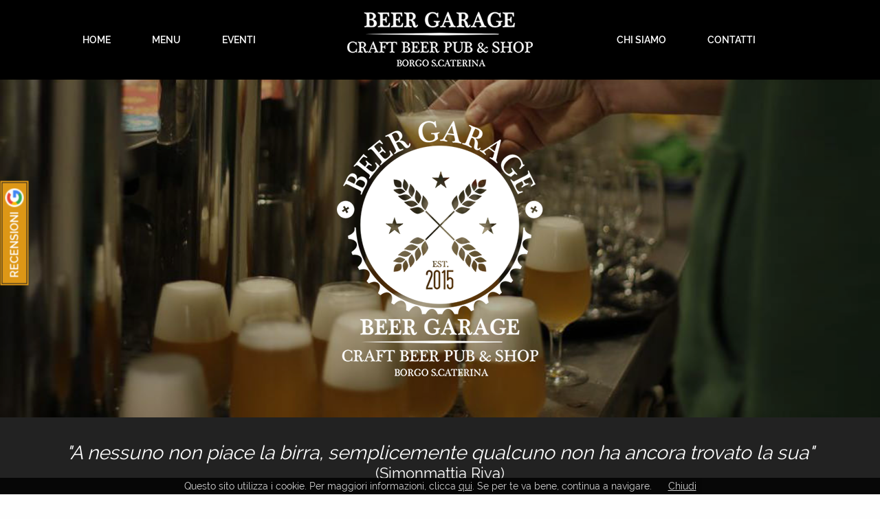

--- FILE ---
content_type: text/html; charset=UTF-8
request_url: https://www.beergarage.it/
body_size: 5026
content:
<!DOCTYPE html PUBLIC "-//W3C//DTD XHTML 1.1//EN" "http://www.w3.org/TR/xhtml11/DTD/xhtml11.dtd">
<html xmlns="http://www.w3.org/1999/xhtml" xmlns:fb="http://www.facebook.com/2008/fbml">
<head>
<title>Birreria Artigianale Bergamo | Beer Garage</title>
<meta http-equiv="Content-Type" content="text/html; charset=UTF-8" />
<meta name="description" content="Cerchi un pub con birre artigianali a Bergamo bassa? Beer Garage è birreria artigianale a Borgo S. Caterina. Scopri gli eventi, il menu e prenota ora il tuo tavolo!" />
<meta name="gwt:property" content="locale=it" />
<meta property="og:title" content="Birreria Artigianale Bergamo | Beer Garage" />
<meta property="og:site_name" content="beergarage.it" />
<meta property="og:image" content="https://www.beergarage.it/g/logo.png" />
<meta property="og:description" content="Cerchi un pub con birre artigianali a Bergamo bassa? Beer Garage è birreria artigianale a Borgo S. Caterina. Scopri gli eventi, il menu e prenota ora il tuo tavolo!" />
<meta property="og:url" content="https://www.beergarage.it/" />
<meta property="og:type" content="article" />
<meta property="fb:app_id" content=""/>
<meta name="robots" content="index,follow" />
<meta name="language" content="it" />
<meta name="viewport" content="width=device-width, initial-scale=1.0, maximum-scale=1.0, user-scalable=no" />
<link href="https://www.beergarage.it/" rel="canonical" />
<link rel="stylesheet" type="text/css" href="/g/g.css" />
<script type="text/javascript" src="/g/j.js"></script>
<script async src="https://www.googletagmanager.com/gtag/js?id=UA-118828112-1"></script>

</head>
<body>
<div id="header">
<div>
<a href="#" id="opennav"></a>
<a href="/" title="Beergarage.it" id="logo">Beergarage.it</a>
</div>
</div>
<div id="nav">
<ul>
<li><a href="/" title="Beergarage.it">Home</a></li>
<li><a href="/menu.htm" title="Menu">Menu</a></li>
<li class="margin"><a href="/eventi/" title="Eventi">Eventi</a></li>
<li>
<a href="/chi-siamo.htm" title="Chi Siamo">Chi Siamo</a>
<ul><li><a href="/chi-siamo.htm#staff" title="Staff">Staff</a></li></ul>
</li>
<li><a href="/contatti/" title="Contattaci">Contatti</a></li>
</ul>
</div>
<div id="content">

<div id="home"><div class="inthome" style="background-image:url('/foto/site/bginthome.jpg');">
<img src="/foto/site/int.png" alt="" />
</div>
<div class="bottomint">
<span><i>"A nessuno non piace la birra, semplicemente qualcuno non ha ancora trovato la sua"</i>
(Simonmattia Riva)</span>
<a href="#menuhome" title="Scegli la tua birra" class="btnorange">Scegli la tua birra!</a>
</div>
<div class="h1info">
<div class="centro">

<div class="si">
<h1>Birreria Artigianale a Bergamo</h1>
<h2>Beer Garage. Solo birre artigianali</h2>
<p>Dai grandi classici intramontabili alle più recenti sperimentazioni, dall'Italia e da tutto il mondo: l'unico requisito richiesto ad una birra artigianale per essere presente al Beer Garage è la qualità.<br />
Non dovete essere esperti o intenditori per apprezzare la nostra tap list: il vostro gusto e desiderio del momento saranno la mappa che permetterà al nostro staff di materializzare davanti a voi la birra che avevate in mente... magia?<br />
No, solo competenza e tanta passione.</p>
<a href="#menuhome" title="Scopri di più" class="btngray">Scopri di più</a>
</div>

<img src="/foto/site/beer.png" alt="" class="ce" />

<div class="de">
<img src="/foto/site/img-info.jpg" alt="" />
<div>
<p><b>Orari</b>
Lunedì e Martedì: Chiuso<br />
Mercoledì a Domenica: 18:30 – 01:00
</p>
<p><b>Indirizzo</b>
Via Borgo Santa Caterina, 36 - 24124 Bergamo (BG)
</p>
</div>
</div>

</div>
</div>
<div class="iconnav" style="background-image:url('/foto/site/bginthome.jpg');">
<div class="centro">

<div>
<a href="#menuhome" title="Menu">
<span><img src="/foto/site/menu.png" alt="" /></span>
<b>Menu</b>
</a>
</div>

<div>
<a href="#eventihome" title="Eventi">
<span><img src="/foto/site/events.png" alt="" /></span>
<b>Eventi</b>
</a>
</div>

<div>
<a href="#staffhome" title="">
<span><img src="/foto/site/staff.png" alt="" /></span>
<b>Staff</b>
</a>
</div>


</div>
</div>
<div id="menuhome" class="menu centro">
<h3>Menu</h3>
<div id="tabnav" class="tablist"><ul>
<li><a href="#tab1" onclick="tab('tabnav','tab1');return false;" title="Birre della settimana">Birre della settimana</a></li>

</ul></div>
<div id="tabs" class="listmenu">
<div id="tab1"><ul>
<li>
<h4>Controfiocco - Porta Bruciata</h4>
<i>0,3 l</i>
<span>5&euro;</span>
<p>Double Dry Hopped (DDH) IPA caratterizzata dall'uso del lievito Vermont che dona esteri fruttati e morbidezza, caratteristica quest'ultima incrementata anche dall'uso dell'avena accanto al malto d'orzo: intensamente aromatica, con sentori resinosi e agrumati, svela una consistenza vellutata in bocca e una chiusura amara intensa ma gentile, senza alcuna durezza.</p>
</li>
<li>
<h4>Hop' n Stave - Siemàn</h4>
<i>0,3 l</i>
<span>6,50&euro;</span>
<p>Dai tre fratelli di Villaga (VI) noti ormai anche fuori dall'Italia per i loro vini naturali e le loro birre sour ecco un irresistibile blend tra una wild ale della casa fermentata e maturata 12 mesi in botte e una birra fresca luppolata con la tecnica del dry hopping: il risultato è che i sentori agrumati e di frutta a polpa gialla dei luppoli vanno a rinforzare le componenti "funky" della fermentazione spontanea donando una fascinosa aromaticità che avvolge le componenti acide, schiette ma non pungenti.</p>
</li>
<li>
<h4>Oktoberfest '22 - Birrone</h4>
<i>0,3 l - 0,4 l</i>
<span>4,50&euro; - 6&euro;</span>
<p>Le Märzen erano, fino a qualche decennio fa, le birre protagoniste dell'Oktoberfest e i ragazzi del Birrone ne propongono una che, senza allontanarsi troppo dalla tradizione bavarese, risulta di colore ambrato chiaro e a prevalenza maltata ma senza indulgere troppo nella dolcezza e con un corpo snello e scorrevole. Da bere intonando canti tradizionali da Bierstube.</p>
</li>
<li>
<h4>Road to Vallonia Arancio - PicoBrew</h4>
<i>0,3 l</i>
<span>5&euro;</span>
<p>Il giovane bagaj milanese Pietro Tognoni è uno dei più bravi interpreti della tradizione birraria belga in Italia: in questa versione "arancio" della sua Road to Vallonia si ispira alla Saison de Pipaix della leggendaria Brasserie a Vapeur e come l'ispiratrice impiega ben cinque spezie, abilmente dosate e miscelate. Saresti in grado di individuarle tutte)</p>
</li>
<li>
<h4>Zwickel - Porta Bruciata</h4>
<i>0,3 l - 0,4 l</i>
<span>4,50&euro; - 6&euro;</span>
<p>Un omaggio alla Franconia da parte dell'ottimo birrificio di Rodengo Saiano (BS) non poteva che essere una lager non filtrata ("Zwickel", termine che nasce per denominare il rubinetto piantato a colpi di martello nelle botti di legno per poter spillare la birra è infatti diventato negli ultimi decenni sinonimo di "birra a bassa fermentazione non filtrata") perfetta nella sua essenzialità: chiara, dai profumi di fieno ed erba appena tagliata, agilissima al sorso pur se di carattere. Ed è subito Bamberga.</p>
</li>
</ul>
<img src="/foto/site/bottom-menu.png" alt="" />
</div>

</div>
</div>
<div id="gallery">
<ul>
<li><a href="/foto/gallery/309456556_497771989027507_4835138136190598198_n.jpg" title=""><img src="/f/gallery/309456556_497771989027507_4835138136190598198_n-[560x450].jpg" alt="309456556_497771989027507_4835138136190598198_n.jpg" /><span>Vedi Foto</span></a></li>
<li><a href="/foto/gallery/292500926_421658796638827_8805720788981996087_n.jpg" title=""><img src="/f/gallery/292500926_421658796638827_8805720788981996087_n-[560x450].jpg" alt="292500926_421658796638827_8805720788981996087_n.jpg" /><span>Vedi Foto</span></a></li>
<li><a href="/foto/gallery/293482192_428120132659360_81117430243384231_n.jpg" title=""><img src="/f/gallery/293482192_428120132659360_81117430243384231_n-[560x450].jpg" alt="293482192_428120132659360_81117430243384231_n.jpg" /><span>Vedi Foto</span></a></li>
<li><a href="/foto/gallery/289002059_2852861235019855_5599507174350387523_n.jpg" title=""><img src="/f/gallery/289002059_2852861235019855_5599507174350387523_n-[560x450].jpg" alt="289002059_2852861235019855_5599507174350387523_n.jpg" /><span>Vedi Foto</span></a></li>
<li><a href="/foto/gallery/278739216_2809901869315792_5829348440938332838_n.jpg" title=""><img src="/f/gallery/278739216_2809901869315792_5829348440938332838_n-[560x450].jpg" alt="278739216_2809901869315792_5829348440938332838_n.jpg" /><span>Vedi Foto</span></a></li>
<li><a href="/foto/gallery/278939809_2809901865982459_6025501694487423085_n.jpg" title=""><img src="/f/gallery/278939809_2809901865982459_6025501694487423085_n-[560x450].jpg" alt="278939809_2809901865982459_6025501694487423085_n.jpg" /><span>Vedi Foto</span></a></li>
<li><a href="/foto/gallery/270301123_2732636700375643_3567439177106682875_n.jpg" title=""><img src="/f/gallery/270301123_2732636700375643_3567439177106682875_n-[560x450].jpg" alt="270301123_2732636700375643_3567439177106682875_n.jpg" /><span>Vedi Foto</span></a></li>
<li><a href="/foto/gallery/231072272_2635327783439869_8075387254517694547_n.jpg" title=""><img src="/f/gallery/231072272_2635327783439869_8075387254517694547_n-[560x450].jpg" alt="231072272_2635327783439869_8075387254517694547_n.jpg" /><span>Vedi Foto</span></a></li>
<li><a href="/foto/gallery/232100839_2635327880106526_3600834261867903066_n.jpg" title=""><img src="/f/gallery/232100839_2635327880106526_3600834261867903066_n-[560x450].jpg" alt="232100839_2635327880106526_3600834261867903066_n.jpg" /><span>Vedi Foto</span></a></li>
<li><a href="/foto/gallery/199137991_2599927276979920_3802609357600648504_n.jpg" title=""><img src="/f/gallery/199137991_2599927276979920_3802609357600648504_n-[560x450].jpg" alt="199137991_2599927276979920_3802609357600648504_n.jpg" /><span>Vedi Foto</span></a></li>
<li><a href="/foto/gallery/187297548_2583561335283181_657762378974323494_n.jpg" title=""><img src="/f/gallery/187297548_2583561335283181_657762378974323494_n-[560x450].jpg" alt="187297548_2583561335283181_657762378974323494_n.jpg" /><span>Vedi Foto</span></a></li>
<li><a href="/foto/gallery/155074009_2529448300694485_2870686922858339074_n.jpg" title=""><img src="/f/gallery/155074009_2529448300694485_2870686922858339074_n-[560x450].jpg" alt="155074009_2529448300694485_2870686922858339074_n.jpg" /><span>Vedi Foto</span></a></li>

</ul>
</div>
<div id="staffhome" class="stafflist centro">
<h3>Lo Staff</h3>
<ul>
<li>
<a href="/staff/5-simonmattia-riva.htm" title="Simonmattia Riva" onclick="box.ajax('/staff/user.php?id=5&aj=1');return false;">
<img src="/f/staff/simon-[330x280].jpg" alt="Simonmattia Riva" />
<h4>Simonmattia Riva</h4>
<span></span></a>
</li>

</ul>
</div>

</div>

<a href="https://plus.google.com/_/widget/render/localreview?placeid=4910486065583592947" title="" id="btnbookfixed" class="btnorange" target="_blank" rel="nofollow">Recensioni</a>
</div>

<div id="topfooter">
<iframe src="https://www.google.com/maps/embed?pb=!1m18!1m12!1m3!1d2786.29117930634!2d9.679109915245405!3d45.705195079104534!2m3!1f0!2f0!3f0!3m2!1i1024!2i768!4f13.1!3m3!1m2!1s0x4781512182ee536d%3A0x1332dbee1ed68930!2sVia+Borgo+Santa+Caterina%2C+36%2C+24124+Bergamo+BG!5e0!3m2!1sit!2sit!4v1521632000070" width="1400" height="400" frameborder="0" style="border:0" allowfullscreen></iframe>
</div>

<div id="footer">
<div class="centro">

<div class="logo">
<img src="/g/logo-footer.png" title="" />
</div>

<div class="info">
<h5>Contattaci</h5>
<span class="loc">Via Borgo Santa Caterina, 36 - 24124 Bergamo (BG)</span>
<span class="tel">3497921314</span>
<span class="mail">info@beergarage.it</span>
</div>

<div class="hour">
<h5>Orari di apertura</h5>
<p>
<span>Lunedì:</span> Chiuso<br />
<span>Martedì:</span> Chiuso<br />
<span>Mercoledì:</span> 19:30–01:00<br />
<span>Giovedì:</span> 17:00–00:00<br />
<span>Venerdì:</span> 17:00–01:00<br />
<span>Sabato:</span> 17:00–01:00<br />
<span>Domenica:</span> 17:00–00:00</p>
</div>

<div class="social">
<h5>Seguici Su</h5>
<a href="https://www.facebook.com/beergaragebg/" title="Seguici su Facebook" target="_blank" rel="nofollow" class="fb">Facebook</a>
<a href="https://www.instagram.com/beer_garage_bg/" title="Seguici su Facebook" target="_blank" rel="nofollow" class="ig">Instagram</a>
</ul>
</div>

</div>

<div id="bottom">
<div class="centro">
<ul>
<li><a href="/" title="Beergarage.it">Home</a></li>
<li><a href="/menu.htm" title="Menu">Menu</a></li>
<li><a href="/eventi/" title="Eventi">Eventi</a></li>
<li><a href="/chi-siamo.htm" title="Chi Siamo">Chi Siamo</a></li>
<li><a href="/contatti/" title="Contattaci">Contatti</a></li>
<li><a href="/privacy.htm" title="Privacy" rel="nofollow">Privacy</a></li>
</ul>
<p>© Beergarage.it - Tutti i diritti sono riservati - piva 04389830169<br />
Sito realizzato da <a href="https://www.emade.it/" title="Emade Marketing &amp; Web Solution" target="_blank">Emade</a> e <a href="https://www.direzionedigitale.it/" title="COnsuenza Strategica Tecnologica e Marketing" target="_blank">Direzione Digitale</a></p>
</div>
</div>

</div>
<script type="text/javascript"><!--
window.dataLayer = window.dataLayer || [];function gtag(){dataLayer.push(arguments);}gtag('js',new Date());gtag('config','UA-118828112-1');

//seleziona tab iniziale
tab("tabnav","tab1");


var gallery1=photoMade({
contentPhoto:'gallery',//Specifica l'ID del contenitore delle foto
viewTitle:false,//(true/false) Visualizza il title della foto (title di <a>)
});


--></script>
</body>
</html>


--- FILE ---
content_type: text/css
request_url: https://www.beergarage.it/g/g.css
body_size: 62832
content:
@font-face{font-family:'Raleway';font-style:normal;font-weight:300;src:url("/g/font/1.woff2") format('woff2');}
@font-face{font-family:'Raleway';font-style:normal;font-weight:400;src:url("/g/font/2.woff2") format('woff2');}
@font-face{font-family:'Raleway';font-style:normal;font-weight:600;src:url("/g/font/3.woff2") format('woff2');}
@font-face{font-family:'Raleway';font-style:normal;font-weight:800;src:url("/g/font/4.woff2") format('woff2');}

*{margin:0;padding:0;-webkit-tap-highlight-color:rgba(0,0,0,0);-webkit-tap-highlight-color:transparent;-webkit-box-sizing:border-box;-moz-box-sizing:border-box;box-sizing:border-box;}
body{background:url("bg.jpg") #fefefe;font-family:'Raleway',arial,sans-serif;color:#2c2c2c;font-size:16px;}
ul,ol{list-style:none outside none;overflow:hidden;}
a{text-decoration:none;}
img{display:block;border:0;}
input[type="text"],input[type="email"],input[type="password"],input[type="date"],input[type="time"],input[type="number"],select,textarea{background-color:#fff;border:1px solid #ddd;outline:0;width:100%;height:40px;padding:7px 9px;color:#333;font-size:14px;}
input[type="text"]:focus,input[type="email"]:focus,input[type="password"]:focus,input[type="date"]:focus,input[type="time"]:focus,input[type="number"]:focus,select:focus,textarea:focus{border-color:#dd9716;}
select{line-height:38px;}
label{display:block;font-size:14px;cursor:pointer;}
textarea{height:85px;}
input[type="submit"],button{cursor:pointer;}
h3{font-size:36px;}
.centro{width:100%;max-width:1100px;margin:0 auto;padding:0 5px;}

.privacyForm{margin-bottom:4px;overflow:hidden;clear:both;}
.privacyForm a{display:inline-block;margin-left:4px;font-family:times,serif;border:1px solid #2c2c2c;border-radius:50%;height:16px;width:16px;padding-left:5px;color:#2c2c2c!important;font-size:13px;font-weight:600;font-style:italic;line-height:15px;}
.privacyForm a:hover{opacity:.7;}
.privacyForm label{display:block;font-size:13px!important;line-height:15px;}
.privacyForm input[type="checkbox"]{float:left;width:16px;height:16px!important;margin:0 4px 0 0;}
/*header*/
#header{position:relative;width:100%;padding:0 9px;z-index:3;}
#header div{width:100%;max-width:1100px;margin:0 auto;overflow:hidden;}
#logo{position:absolute;top:17px;left:50%;display:block;background:url('logo.png') no-repeat;background-size:cover;width:270px;height:80px;margin-left:-135px;text-indent:-9999px;z-index:9998;}
#opennav{display:none;}
/*menu*/
#nav{background-color:#000;width:100%;z-index:3;}
#nav>ul{width:100%;max-width:1100px;margin:0 auto;overflow:visible;}
#nav ul:after{content:" ";clear:both;display:block;}
#nav li{position:relative;float:left;margin:35px 30px;}
#nav li.margin{margin-right:45%;}
#nav li ul{position:absolute;bottom:-55px;left:0;background-color:#000;width:100%;max-height:0;text-align:center;z-index:9;overflow:hidden;}
#nav li:hover ul{max-height:150px;}
#nav li li{float:none;margin:0;}
#nav li li a{display:inline-block;margin-bottom:9px;}
#nav a{position:relative;display:block;padding:15px 0;color:#fff;font-size:14px;text-transform:uppercase;font-weight:600;}
#nav a:after{content:" ";position:absolute;bottom:0;left:1px;display:block;border-top:4px solid #dd9716;width:100%;transform:scaleX(0);-webkit-transform:scaleX(0);-moz-transform:scaleX(0);-ms-transform:scaleX(0);-o-transform:scaleX(0);transition:transform .15s linear;-webkit-transition:-webkit-transform .15s linear;-moz-transition:-moz-transform .15s linear;-ms-transition:-ms-transform .15s linear;-o-transition:-o-transform .15s linear;}
#nav a:hover:after{-webkit-transform:scaleX(1);-moz-transform:scaleX(1);-ms-transform:scaleX(1);-o-transform:scaleX(1);transform:scaleX(1);}


@media(max-width:999px){
#nav li{margin:35px 23px;}
}
@media(max-width:900px){
#logo{top:15px;width:236px;height:70px;margin-left:-118px;}
#nav li{margin:27px 20px;}
#nav li.margin{margin-right:42%;}
}
@media(max-width:800px){
#logo{top:15px;width:200px;height:59px;margin-left:-99px;}
#nav li{margin:22px 18px;}
#nav li.margin{margin-right:39%;}
}
@media(max-width:720px){
#nav li{margin:22px 17px;}
#nav li.margin{margin-right:36%;}
}
@media(max-width:670px){
#header{background-color:#000;width:100%;height:50px;padding:0;text-align:center;z-index:9998;}
#header div{overflow:hidden;}
#logo{position:static;float:none;display:block;width:175px;height:40px;margin:5px auto;}
#opennav{float:left;display:block;background:url('btnnav.png') no-repeat 9px 15px;width:50px;height:50px;}
#nav{position:fixed;top:0;left:0;background-color:#fff;border:0;width:75%;height:100%;margin:0;text-align:left;-webkit-transform:translateX(-100%);-moz-transform:translateX(-100%);-ms-transform:translateX(-100%);-o-transform:translateX(-100%);transform:translateX(-100%);transition:transform .2s cubic-bezier(.4,0,.2,1);-webkit-transition:-webkit-transform .2s cubic-bezier(.4,0,.2,1);-moz-transition:-moz-transform .2s cubic-bezier(.4,0,.2,1);-ms-transition:-ms-transform .2s cubic-bezier(.4,0,.2,1);-o-transition:-o-transform .2s cubic-bezier(.4,0,.2,1);visibility:hidden;z-index:1;overflow-y:scroll;}
#nav ul{background:none;border:0;text-align:left;}
#nav li,#nav li.margin{position:static;float:none;display:block;margin:0;}
#nav li:last-child{float:none;}
#nav a{position:relative;background:url("icon-nav.png") no-repeat 7px 15px;border:0;border-bottom:1px solid #ddd;padding:17px 3px 17px 40px;color:#333;font-size:18px;font-weight:400;}
#nav li:nth-child(2) a{background-position:7px -57px;}
#nav li:nth-child(3) a{background-position:7px -129px;}
#nav li:nth-child(4) a{background-position:7px -202px;}
#nav li:nth-child(5) a{background-position:7px -273px;}
#nav a:after{display:none;}
/* #nav a:after{top:27px;right:9px;left:inherit;background:url("arrow-bottom.png") no-repeat;background-size:cover;border:0;width:17px;height:9px;transform:rotate(-90deg);-webkit-transform:rotate(-90deg);-moz-transform:rotate(-90deg);} */
#nav .btnred{color:#fff;font-size:19px;text-align:left;text-transform:initial;}
#nav.on{-webkit-transform:translateX(0);-moz-transform:translateX(0);-ms-transform:translateX(0);-o-transform:translateX(0);transform:translateX(0);z-index:9999;visibility:visible;}
#nav.off{visibility:visible;z-index:9999;}
#sfbox{visibility:hidden;-webkit-transition:all .2s ease-out;-moz-transition:all .2s ease-out;-ms-transition:all .2s ease-out;-o-transition:all .2s ease-out;transition:all .2s ease-out;-webkit-backface-visibility:hidden;backface-visibility:hidden;}
#sfbox.on{position:fixed;top:0;right:0;left:0;background-color:rgba(0,0,0,0.5);width:100%;height:120%;cursor:pointer;z-index:9998;-webkit-backface-visibility:hidden;backface-visibility:hidden;overflow-y:auto;visibility:visible;}
}


/*BREADCRUMBS*/
#breadcrumbs{background-color:#ebf0f5;border-bottom:1px solid #faf9f4;padding:15px 9px;text-transform:capitalize;}
#breadcrumbs li{float:left;margin-right:7px;color:#2c2c2c;font-size:14px;}
#breadcrumbs li:after{content:">";float:right;margin:2px 0 0 7px;font-size:11px;}
#breadcrumbs li:last-child:after{content:"";display:none;}
#breadcrumbs a{color:#2c2c2c;}
#breadcrumbs a:hover{color:#cf372d;}
@media(max-width:670px){#breadcrumbs{padding:9px 5px;}}
@media(max-width:400px){#breadcrumbs{padding:9px 0;}#breadcrumbs li:after{margin:2px 0 0 5px;}#breadcrumbs li{margin-right:5px;font-size:13px;}}

/*Calendario*/
#calendarMade #titleCalendar,#calendarMade table{position:relative;background-color:#fff;z-index:9}#calendarMade{box-shadow:0 9px 20px rgba(0,0,0,.19),0 6px 6px rgba(0,0,0,.23);color:#444;font-family:arial;font-size:15px}#calendarMade #titleCalendar{border-bottom:1px solid #ccc;padding:5px 0;text-align:center}#calendarMade .calsett{width:30px;height:30px;padding:0;color:#999}#calendarMade table{padding:5px 12px 9px}#calendarMade td{text-align:center}#calendarMade tbody td{border-radius:50%;width:30px;height:30px;padding:0;cursor:pointer}#calendarMade tbody td:hover{background-color:#ebebeb}#calendarMade .noday{text-decoration:line-through;opacity:.8;cursor:default}#calendarMade .selected,#calendarMade .selected:hover{background-color:#b3e5fc}#calendarMade tbody tr td:last-child{color:#ef5350}#calendarMade .calhead[colspan="3"]{padding:3px 0;font-size:14px;white-space:nowrap}#calendarMade td[data-type="prevYear"],#calendarMade td[data-type="prevMonth"],#calendarMade td[data-type="nextMonth"],#calendarMade td[data-type="nextYear"]{color:#777;font-size:16px;-webkit-transform:scaleX(0.9) scaleY(1.7);-moz-transform:scaleX(0.9) scaleY(1.7);-ms-transform:scaleX(0.9) scaleY(1.7);-o-transform:scaleX(0.9) scaleY(1.7);transform:scaleX(0.9) scaleY(1.7);cursor:pointer}#calendarMade .dayPrevMonth,#calendarMade .dayNextMonth{opacity:.6}#calendarMade #closeCalendar{display:none}@media(max-width:660px){#calendarMade{position:fixed!important;top:50%!important;left:50%!important;width:300px;margin:-167px 0 0 -150px;z-index:9999}#calendarMade:before{content:" ";position:fixed;top:0;left:0;background-color:rgba(0,0,0,.5);width:100%;height:100%}#calendarMade table{width:100%;padding:5px 9px 9px}#calendarMade tbody td{width:39px;height:39px}#calendarMade #closeCalendar{position:relative;display:block;background-color:#ef5350;border:5px solid #fff;border-top:0;padding:9px 3px;color:#fff;text-align:center;cursor:pointer;z-index:1}}

/*BOTTONI*/
.btnorange{display:inline-block;background-color:#dd9716;border:2px solid #dd9716;box-shadow:0 0 0 1px #222 inset;padding:15px;color:#fff;font-size:18px;text-align:center;transition:all .1s linear;-webkit-transition:all .1s linear;-moz-transition:all .1s linear;}
.btnorange:hover{background-color:#fff;border-color:#fff;box-shadow:0 0 0 1px #dd9716 inset;color:#dd9716;}
.btngray{display:inline-block;background-color:#222;border:2px solid #222;box-shadow:0 0 0 1px #fff inset;padding:15px;color:#fff;font-size:18px;text-align:center;transition:all .1s linear;-webkit-transition:all .1s linear;-moz-transition:all .1s linear;}
.btngray:hover{background-color:#fff;border-color:#dd9716;box-shadow:0 0 0 1px #fff inset;color:#dd9716;}
.btngreen{display:inline-block;background-color:#00ac3b;border:0;border-radius:2px;box-shadow:0 1px 1px rgba(44,44,44,.3);padding:9px 0;color:#fff;font-size:18px;text-align:center;transition:all .15s linear;-webkit-transition:all .15s linear;-moz-transition:all .15s linear;-ms-transition:all .15s linear;-o-transition:all .15s linear;}
.btngreen:hover{background-color:#069637;}
.btnred{display:inline-block;background-color:#cf372d;border:0;padding:15px 0;color:#fff;font-size:18px;text-align:center;text-shadow:0 0 7px rgba(0,0,0,.2);transition:all .15s linear;-webkit-transition:all .15s linear;-moz-transition:all .15s linear;-ms-transition:all .15s linear;-o-transition:all .15s linear;}
.btnred:hover{background-color:#ff5722;}


/*SLIDER*/
.myslider{position:relative;width:100%;overflow:hidden;}
.myslider>div{position:relative;display:none;width:100%;overflow:hidden;}
.myslider>div.active{display:block;}
.myslider img{display:block;width:100%;height:auto;}
.myslider .prevBtn,.myslider .nextBtn{position:absolute;left:0;top:50%;background-color:rgba(255,255,255,0.7);opacity:0;width:22px;height:60px;margin-top:-30px;text-indent:-9999px;transition:all .2s linear;-webkit-transition:all .2s linear;-moz-transition:all .2s linear;-ms-transition:all .2s linear;-o-transition:all .2s linear;z-index:3;}
.myslider:hover .prevBtn,.myslider:hover .nextBtn{opacity:1;}
.myslider .nextBtn{left:inherit;right:0;}
.myslider .prevBtn:before,.myslider .nextBtn:before{content:" ";position:absolute;top:33px;left:6px;background-color:#222;border-radius:0 0 0 9px;width:7px;height:1px;-webkit-transform:rotate(45deg);-moz-transform:rotate(45deg);-ms-transform:rotate(45deg);-o-transform:rotate(45deg);transform:rotate(45deg);}
.myslider .prevBtn:after,.myslider .nextBtn:after{content:" ";position:absolute;top:28px;left:6px;background-color:#222;border-radius:9px 0 0 0;width:7px;height:1px;-webkit-transform:rotate(-45deg);-moz-transform:rotate(-45deg);-ms-transform:rotate(-45deg);-o-transform:rotate(-45deg);transform:rotate(-45deg);}
.myslider .nextBtn:before{top:28px;left:10px;border-radius:0 9px 0 0;}
.myslider .nextBtn:after{top:33px;left:10px;border-radius:0 0 9px 0;}
.myslider .pointerBox{position:absolute;display:block;bottom:7px;left:50%;list-style:none;width:60%;height:18px;margin-left:-30%;padding-top:2px;text-align:center;overflow:hidden;z-index:15;}
.myslider .pointerBox a{display:inline-block;background-color:rgba(255,255,255,0.4);width:60px;height:6px;margin-right:12px;text-indent:-9999px;cursor:pointer;}
.myslider .pointerBox a.active{background-color:#fff;}
.myslider .pointerBox a:hover{background-color:rgba(255,255,255,0.7);}

@keyframes slidenext{0%{transform:translate3d(100%,0,0);}100%{transform:translate3d(0,0,0);}}@-webkit-keyframes slidenext{0%{-webkit-transform:translate3d(100%,0,0);}100%{-webkit-transform:translate3d(0,0,0);}}@-moz-keyframes slidenext{0%{-moz-transform:translate3d(100%,0,0);}100%{-moz-transform:translate3d(0,0,0);}}@-ms-keyframes slidenext{0%{-ms-transform:translate3d(100%,0,0);}100%{-ms-transform:translate3d(0,0,0);}}@-o-keyframes slidenext{0%{-o-transform:translate3d(100%,0,0);}100%{-o-transform:translate3d(0,0,0);}}
@keyframes slideprev{0%{transform:translate3d(-100%,0,0);}100%{transform:translate3d(0,0,0);}}@-webkit-keyframes slideprev{0%{-webkit-transform:translate3d(-100%,0,0);}100%{-webkit-transform:translate3d(0,0,0);}}@-moz-keyframes slideprev{0%{-moz-transform:translate3d(-100%,0,0);}100%{-moz-transform:translate3d(0,0,0);}}@-ms-keyframes slideprev{0%{-ms-transform:translate3d(-100%,0,0);}100%{-ms-transform:translate3d(0,0,0);}}@-o-keyframes slideprev{0%{-o-transform:translate3d(-100%,0,0);}100%{-o-transform:translate3d(0,0,0);}}
.style3>div{transition:transform 0.5s ease-in-out;}
.style3>div.active.left{transform:translate3d(-100%,0,0);}
.style3>div.active.right{transform:translate3d(100%,0,0);}
.style3>div.next{position:absolute !important;top:0;display:block !important;-webkit-animation:slidenext 0.5s ease-in-out 1;}
.style3>div.prev{position:absolute !important;top:0;display:block !important;-webkit-animation:slideprev 0.5s ease-in-out 1;}
@media(max-width:815px){.myslider .prevBtn,.myslider .nextBtn,.myslider .pointerBox{display:none;}}

/*GRIGLIA*/
.grid1,.grid2,.grid3,.grid4,.grid5,.grid6,.grid7,.grid8,.grid9,.grid10,.grid11,.grid12,.gridr1,.gridr2,.gridr3,.gridr4,.gridr5,.gridr6,.gridr7,.gridr8,.gridr9,.gridr10,.gridr11,.gridr12{position:relative;float:left;}
.sgrid1,.sgrid2,.sgrid3,.sgrid4,.sgrid5,.sgrid6,.sgrid7,.sgrid8,.sgrid9,.sgrid10,.sgrid11,.sgrid12,.sgridr1,.sgridr2,.sgridr3,.sgridr4,.sgridr5,.sgridr6,.sgridr7,.sgridr8,.sgridr9,.sgridr10,.sgridr11,.sgridr12{position:relative;float:left;}
.gridnew{clear:both;}
@media(min-width:551px){
/*box numero di elementi per riga*/
.grid1{width:100%;}.grid2{width:50%;}.grid3{width:33.33%;}.grid4{width:25%;}.grid5{width:20%;}.grid6{width:16.66%;}.grid7{width:14.28%;}.grid8{width:12.5%;}.grid9{width:11.11%;}.grid10{width:10%;}.grid11{width:9.09%;}.grid12{width:8.33%;}
/*box dimensione in dodicesimi*/
.sgrid1{width:8.33%;}.sgrid2{width:16.65%;}.sgrid3{width:25%;}.sgrid4{width:33.33%;}.sgrid5{width:41.65%;}.sgrid6{width:50%;}.sgrid7{width:58.33%;}.sgrid8{width:66.65%;}.sgrid9{width:75%;}.sgrid10{width:83.33%;}.sgrid11{width:91.65%;}.sgrid12{width:100%;}
}
@media(max-width:550px){
.grid1,.grid2,.grid3,.grid4,.grid5,.grid6,.grid7,.grid8,.grid9,.grid10,.grid11,.grid12,.gridr1,.gridr2,.gridr3,.gridr4,.gridr5,.gridr6,.gridr7,.gridr8,.gridr9,.gridr10,.gridr11,.gridr12,
.sgrid1,.sgrid2,.sgrid3,.sgrid4,.sgrid5,.sgrid6,.sgrid7,.sgrid8,.sgrid9,.sgrid10,.sgrid11,.sgrid12,.sgridr1,.sgridr2,.sgridr3,.sgridr4,.sgridr5,.sgridr6,.sgridr7,.sgridr8,.sgridr9,.sgridr10,.sgridr11,.sgridr12{width:100%;}
/*box numero di elementi per riga*/
.gridr1{width:100%;}.gridr2{width:50%;}.gridr3{width:33.33%;}.gridr4{width:25%;}.gridr5{width:20%;}.gridr6{width:16.66%;}.gridr7{width:14.28%;}.gridr8{width:12.5%;}.gridr9{width:11.11%;}.gridr10{width:10%;}.gridr11{width:9.09%;}.gridr12{width:8.33%;}
/*box dimensione in dodicesimi*/
.sgridr1{width:8.33%;}.sgridr2{width:16.65%;}.sgridr3{width:25%;}.sgridr4{width:33.33%;}.sgridr5{width:41.65%;}.sgridr6{width:50%;}.sgridr7{width:58.33%;}.sgridr8{width:66.65%;}.sgridr9{width:75%;}.sgridr10{width:83.33%;}.sgridr11{width:91.65%;}.sgridr12{width:100%;}
}

/*BOX ALERT*/
@-webkit-keyframes fadeInLeft{0%{-webkit-transform:matrix3d(1,0,0,0,0,1,0,0,0,0,1,0,1000,0,0,1);}19%{-webkit-transform:matrix3d(1,0,0,0,0,1,0,0,0,0,1,0,-30.75,0,0,1);}44%{-webkit-transform:matrix3d(1,0,0,0,0,1,0,0,0,0,1,0,0.46,0,0,1);}69%{-webkit-transform:matrix3d(1,0,0,0,0,1,0,0,0,0,1,0,-0.007,0,0,1);}100%{-webkit-transform:matrix3d(1,0,0,0,0,1,0,0,0,0,1,0,0,0,0,1);}}@-moz-keyframes fadeInLeft{0%{-moz-transform:matrix3d(1,0,0,0,0,1,0,0,0,0,1,0,1000,0,0,1);}19%{-moz-transform:matrix3d(1,0,0,0,0,1,0,0,0,0,1,0,-30.75,0,0,1);}44%{-moz-transform:matrix3d(1,0,0,0,0,1,0,0,0,0,1,0,0.46,0,0,1);}69%{-moz-transform:matrix3d(1,0,0,0,0,1,0,0,0,0,1,0,-0.007,0,0,1);}100%{-moz-transform:matrix3d(1,0,0,0,0,1,0,0,0,0,1,0,0,0,0,1);}}@-ms-keyframes fadeInLeft{0%{-ms-transform:matrix3d(1,0,0,0,0,1,0,0,0,0,1,0,1000,0,0,1);}19%{-ms-transform:matrix3d(1,0,0,0,0,1,0,0,0,0,1,0,-30.75,0,0,1);}44%{-ms-transform:matrix3d(1,0,0,0,0,1,0,0,0,0,1,0,0.46,0,0,1);}69%{-ms-transform:matrix3d(1,0,0,0,0,1,0,0,0,0,1,0,-0.007,0,0,1);}100%{-ms-transform:matrix3d(1,0,0,0,0,1,0,0,0,0,1,0,0,0,0,1);}}@-o-keyframes fadeInLeft{0%{-o-transform:matrix3d(1,0,0,0,0,1,0,0,0,0,1,0,1000,0,0,1);}19%{-o-transform:matrix3d(0.9916,0,0,0,0,1,0,0,0,0,1,0,-30.75,0,0,1);}44%{-o-transform:matrix3d(1,0,0,0,0,1,0,0,0,0,1,0,0.46,0,0,1);}69%{-o-transform:matrix3d(1,0,0,0,0,1,0,0,0,0,1,0,-0.007,0,0,1);}100%{-o-transform:matrix3d(1,0,0,0,0,1,0,0,0,0,1,0,0,0,0,1);}}@-keyframes fadeInLeft{0%{-webkit-transform:matrix3d(1,0,0,0,0,1,0,0,0,0,1,0,1000,0,0,1);-moz-transform:matrix3d(1,0,0,0,0,1,0,0,0,0,1,0,1000,0,0,1);-ms-transform:matrix3d(1,0,0,0,0,1,0,0,0,0,1,0,1000,0,0,1);-o-transform:matrix3d(1,0,0,0,0,1,0,0,0,0,1,0,1000,0,0,1);transform:matrix3d(1,0,0,0,0,1,0,0,0,0,1,0,1000,0,0,1);}19%{-webkit-transform:matrix3d(0.9916,0,0,0,0,1,0,0,0,0,1,0,-30.75,0,0,1);-moz-transform:matrix3d(1,0,0,0,0,1,0,0,0,0,1,0,-30.75,0,0,1);-ms-transform:matrix3d(1,0,0,0,0,1,0,0,0,0,1,0,-30.75,0,0,1);-o-transform:matrix3d(1,0,0,0,0,1,0,0,0,0,1,0,-30.75,0,0,1);transform:matrix3d(1,0,0,0,0,1,0,0,0,0,1,0,-30.75,0,0,1);}44%{-webkit-transform:matrix3d(1,0,0,0,0,1,0,0,0,0,1,0,0.46,0,0,1);-moz-transform:matrix3d(1,0,0,0,0,1,0,0,0,0,1,0,0.46,0,0,1);-ms-transform:matrix3d(1,0,0,0,0,1,0,0,0,0,1,0,0.46,0,0,1);-o-transform:matrix3d(1,0,0,0,0,1,0,0,0,0,1,0,0.46,0,0,1);transform:matrix3d(1,0,0,0,0,1,0,0,0,0,1,0,0.46,0,0,1);}69%{-webkit-transform:matrix3d(1,0,0,0,0,1,0,0,0,0,1,0,-0.007,0,0,1);-moz-transform:matrix3d(1,0,0,0,0,1,0,0,0,0,1,0,-0.007,0,0,1);-ms-transform:matrix3d(1,0,0,0,0,1,0,0,0,0,1,0,-0.007,0,0,1);-o-transform:matrix3d(1,0,0,0,0,1,0,0,0,0,1,0,-0.007,0,0,1);transform:matrix3d(1,0,0,0,0,1,0,0,0,0,1,0,-0.007,0,0,1);}100%{-webkit-transform:matrix3d(1,0,0,0,0,1,0,0,0,0,1,0,0,0,0,1);-moz-transform:matrix3d(1,0,0,0,0,1,0,0,0,0,1,0,0,0,0,1);-ms-transform:matrix3d(1,0,0,0,0,1,0,0,0,0,1,0,0,0,0,1);-o-transform:matrix3d(1,0,0,0,0,1,0,0,0,0,1,0,0,0,0,1);transform:matrix3d(1,0,0,0,0,1,0,0,0,0,1,0,0,0,0,1);}}
#notificationContent{position:fixed;top:70px;right:9px;max-width:calc(100vw - 240px);margin:0 auto;z-index:999999;}
#notificationContent div{clear:both;float:right;min-width:450px;-webkit-animation:fadeInLeft 1s ease;-moz-animation:fadeInLeft 0.15s ease;-ms-animation:fadeInLeft 0.15s ease;-o-animation:fadeInLeft 0.15s ease;animation:fadeInLeft 1s ease;}

.alert{position:relative;border:1px solid;border-radius:1px;box-shadow:0 0 12px #999;margin:5px 0;padding:15px;color:#fff;font-size:15px;overflow:hidden;}
.alert a[href="#"]{position:absolute;right:7px;top:5px;width:20px;height:20px;padding:2px 0;color:rgba(0,0,0,0.3);text-align:center;text-decoration:none;text-shadow:0 1px 0 rgba(0,0,0,0.2);}
.alert a[href="#"]:hover{color:rgba(0,0,0,0.5);text-shadow:0 1px 0 rgba(255,255,255,0.5);}
.alert a{display:block;color:#fff;text-decoration:underline;}
.alert.ok{background-color:#00c292;border-color:#22ad5c;text-shadow:0 0 3px #22ad5c;}
.alert.warning{background-color:#fec107;border-color:#f3c027;text-shadow:0 0 3px #f3c027;}
.alert.error{background-color:#ff5722;border-color:#d52e3b;text-shadow:0 0 3px #d52e3b;}
.alert.info{background-color:#01c0c8;border-color:#23b1c8;text-shadow:0 0 3px #23b1c8;}

@media(max-width:700px){
#notificationContent{position:fixed;top:55px;left:2%;right:2%;width:96%;max-width:96%;}
#notificationContent div{float:none;width:100%;min-width:inherit;}
.alert{margin:12px 0;}
}


/*tab con menu*/
.tablist li{float:left;padding:0 1px 6px 1px;}
.tablist a{display:block;padding:15px;color:#222;font-size:18px;font-weight:600;}
.tablist .week{color:#dd9716;}
.tablist .selected a{position:relative;background-color:#dd9716;color:#fff;}
.tablist a:hover{background-color:#dd9716;color:#fff;}
.tablist .selected a:after{content:" ";position:absolute;bottom:-12px;left:50%;border:6px solid transparent;border-top-color:#dd9716;margin-left:-6px;}
.listmenu>div{display:none;clear:both;overflow:hidden;}
.listmenu>.visible{display:block;}
.listmenu li{float:left;border-top:2px dotted #ccc;width:48%;margin:9px 1%;padding-top:20px;overflow:hidden;}
.listmenu li:nth-child(odd){clear:left;}
.listmenu li:first-child,.listmenu li:nth-child(2){border-top:0;}
.listmenu h4{float:left;margin-right:9px;font-size:20px;}
.listmenu i{float:left;margin-top:3px;font-style:normal;}
.listmenu span{float:right;margin-bottom:15px;color:#dd9716;font-size:20px;font-weight:800;}
.listmenu p{clear:both;max-width:63%;line-height:1.4em;}
.listmenu p b{display:block;color:#d00;}
.listmenu .btngray{margin-top:30px;}
.listmenu img{float:right;margin-top:-50px;}

@media(max-width:999px){
.tablist a{padding:15px 12px;font-size:17px;}
.listmenu h4{margin-right:7px;font-size:19px;}
.listmenu p{max-width:85%;}
.listmenu img{width:160px;margin-top:-20px;}
}

@media(max-width:900px){
.tablist a{padding:12px 9px;font-size:16px;}
}

@media(max-width:800px){
.listmenu p{max-width:88%;font-size:15px;}
.listmenu img{width:140px;margin-top:-9px;}
}
@media(max-width:720px){
.tablist a{padding:12px 7px;font-size:15px;}
}
@media(max-width:670px){
.tablist{position:relative;}
.tablist ul{width:100%;padding-right:50px;white-space:nowrap;overflow-x:scroll;}
.tablist ul:after{content:" ";position:absolute;top:0;right:0;display:block;background:-webkit-linear-gradient(left,transparent 0,rgba(254,254,254,0.9) 60%);background:-moz-linear-gradient(left,transparent 0,rgba(254,254,254,0.9) 60%);background:linear-gradient(to right,transparent 0,rgba(254,254,254,0.9) 60%);width:50px;height:100%;}
.tablist li{float:none;display:inline-block;}
.tablist a{padding:12px 5px;}
.listmenu li{float:none;width:100%;margin:9px 0;padding-top:15px;}
.listmenu li:nth-child(2){border-top:2px dotted #ccc;}
}
@media(max-width:500px){
.tablist a{padding:12px 3px;font-size:14px;}
}

@media(max-width:400px){
.tablist ul{padding-right:35px;}
.tablist ul:after{width:35px;}
.tablist a{padding:12px 1px;font-size:13px;}
.listmenu h4{margin-right:5px;font-size:18px;}
.listmenu i{margin-top:1px;font-size:15px;}
.listmenu span{margin-bottom:9px;font-size:18px;}
.listmenu p{max-width:100%;}
.listmenu img{width:120px;margin-top:-5px;}
}


/*CONTENT*/

/*HOME*/
#home .inthome{position:relative;background:no-repeat center bottom;background-size:cover;overflow:hidden;}
#home .inthome:after{content:" ";position:absolute;top:0;left:0;background-color:rgba(0,0,0,.3);width:100%;height:100%;z-index:1;}
#home .inthome img{position:relative;margin:60px auto;z-index:2;}

#home .bottomint{background-color:#222;padding:35px 9px;color:#fff;text-align:center;overflow:hidden;}
#home .bottomint span{display:block;margin-bottom:20px;font-size:22px;}
#home .bottomint span i{display:block;font-size:28px;}
#home .bottomint .btnorange{padding:15px 25px;text-transform:uppercase;font-weight:600;}

#home .h1info .centro{padding:50px 9px;overflow:hidden;}
#home .h1info .si{float:left;width:46%;}
#home .h1info .ce{float:left;width:19%;margin:0 2%;}
#home .h1info .de{float:right;width:31%;padding-left:15px;}
#home .h1info h1{margin-bottom:20px;color:#dd9716;font-size:33px;}
#home .h1info .si h2{margin-bottom:20px;font-size:26px;}
#home .h1info .si p{padding-right:20px;line-height:1.8em;}
#home .h1info .si .btngray{margin-top:40px;padding:20px 35px;text-transform:uppercase;font-size:14px;font-weight:800;}

#home .h1info .de img{display:block;width:100%;}
#home .h1info .de div{background-color:#dd9716;border:20px solid #dd9716;box-shadow:0 0 0 6px #fff inset;padding:0 15px;color:#fff;text-align:center;}
#home .h1info .de p{margin:20px 0;font-size:14px;font-weight:600;}
#home .h1info .de b{display:block;font-size:28px;}


#home .iconnav{position:relative;}
#home .iconnav:after{content:" ";position:absolute;top:0;left:0;background-color:rgba(0,0,0,.7);width:100%;height:100%;z-index:1;}
#home .iconnav .centro{position:relative;padding:50px 9px;overflow:hidden;z-index:3;}
#home .iconnav .centro div{float:left;width:33.333%;}
#home .iconnav a{display:block;width:170px;margin:0 auto;color:#fff;text-align:center;}
#home .iconnav a:hover{color:#dd9716;}
#home .iconnav span{display:block;border:5px solid #fff;border-radius:50%;width:170px;height:170px;}
#home .iconnav img{display:block;margin:48px auto;filter:brightness(100) grayscale(100%);-webkit-filter:brightness(100) grayscale(100%);-moz-filter:brightness(100) grayscale(100%);}
#home .iconnav a:hover img{filter:brightness(1) grayscale(0);-webkit-filter:brightness(1) grayscale(0);-moz-filter:brightness(1) grayscale(0);}
#home .iconnav b{display:block;margin-top:20px;font-size:26px;font-weight:600;}



#home .menu{padding:40px 9px;overflow:hidden;}
#home .menu h3{float:left;}
#home .tablist{float:right;}


#gallery li{float:left;width:20%;}
#gallery li:first-child{width:40%;}
#gallery li a{position:relative;display:block;}
#gallery li a:after{content:" ";position:absolute;top:0;left:0;background-color:rgba(255,255,255,.5);width:100%;height:100%;z-index:1;opacity:0;filter:alpha(opacity=0);transition:all .15s linear;-webkit-transition:all .15s linear;-moz-transition:all .15s linear;}
#gallery li a:hover:after{opacity:1;filter:alpha(opacity=100);}
#gallery li a span{position:absolute;top:50%;left:0;background:url("view.png") no-repeat center 0;width:100%;height:86px;margin-top:-43px;padding-top:60px;color:#222;font-size:22px;text-align:center;font-weight:800;z-index:2;opacity:0;filter:alpha(opacity=0);transition:all .15s linear;-webkit-transition:all .15s linear;-moz-transition:all .15s linear;}
#gallery li a:hover span{opacity:1;filter:alpha(opacity=100);}
#gallery li img{width:100%;filter:grayscale(100%);-webkit-filter:grayscale(100%);-moz-filter:grayscale(100%);}
#gallery li a:hover img{filter:grayscale(0);-webkit-filter:grayscale(0);-moz-filter:grayscale(0);}
#gallery li:nth-child(1n+8){display:none;}

.stafflist{padding:50px 15px;}
.stafflist h3{margin-bottom:20px;}
.stafflist li{float:left;width:30.13%;margin:9px 1.6%;}
.stafflist li a{display:block;color:#222;text-align:center;}
.stafflist li a:hover{color:#dd9716;}
.stafflist li img{width:100%;}
.stafflist li a:hover img{filter:sepia(60%) brightness(.8);-webkit-filter:sepia(60%) brightness(.8);-moz-filter:sepia(60%) brightness(.8);}
.stafflist li h4{margin:35px 0 9px 0;font-size:20px;}

.eventslist{background:no-repeat center bottom;background-size:cover;}
.eventslist .centro{padding:50px 15px;}
.eventslist h3{margin-bottom:20px;color:#fff;}
.eventslist li{border:6px solid #fff;margin:20px;padding:9px;color:#fff;overflow:hidden;}
.eventslist b{float:left;width:11%;font-size:14px;text-align:center;}
.eventslist b span{display:block;margin-bottom:7px;font-size:40px;font-weight:600;line-height:1em;}
.eventslist h4{float:left;border-left:1px solid #666;border-right:1px solid #666;width:61%;font-size:19px;}
.eventslist h4 a{display:table-cell;height:66px;padding:0 0 0 25px;color:#fff;vertical-align:middle;}
.eventslist h4 a:hover{color:#dd9716;}
.eventslist i{float:left;width:14%;margin:23px 0;color:#ccc;font-size:18px;text-align:center;font-weight:600;font-style:normal;}
.eventslist .btnorange{float:right;width:14%;padding:23px 0;font-size:14px;font-weight:800;text-transform:uppercase;}


#home .blog{padding:50px 20px;}
#home .blog li{float:left;width:30.33%;margin:20px 1.5%;}
#home .blog li a{display:block;color:#222;text-align:center;}
#home .blog li img{width:100%;filter:grayscale(100%);-webkit-filter:grayscale(100%);-moz-filter:grayscale(100%);}
#home .blog li a:hover img{filter:grayscale(0);-webkit-filter:grayscale(0);-moz-filter:grayscale(0);}
#home .blog li i{display:block;margin:25px 0;font-style:normal;font-weight:600;}
#home .blog li h4{margin-bottom:20px;font-size:24px;font-weight:600;}
#home .blog li a:hover h4{color:#dd9716;}
#home .blog li a:hover .btngray{background-color:#fff;border-color:#dd9716;box-shadow:0 0 0 1px #fff inset;color:#dd9716;}

@media(max-width:1200px){
#home .h1info .centro{padding:50px 30px;}
#home .h1info .si{width:45%;}
#home .h1info .ce{width:18%;margin:0 1% 0 1%;}
#home .h1info .de{width:35%;padding-left:15px;}
#home .menu{padding:40px 30px;}
.stafflist{padding:40px 30px;}
}
@media(max-width:1100px){
#home .h1info .centro{padding:40px 30px 40px 40px;}
#home .menu{padding:40px 30px 40px 40px;}
}
@media(max-width:999px){
#home .bottomint{padding:35px;}
#home .bottomint span{font-size:22px;}
#home .bottomint span i{font-size:25px;}
#home .h1info h1{font-size:30px;}
#home .h1info .si h2{font-size:24px;}
#home .h1info .si p{padding-right:0;line-height:1.6em;}
#home .h1info .si .btngray{margin-top:30px;}
#home .h1info .de div{border:16px solid #dd9716;box-shadow:0 0 0 4px #fff inset;padding:0 7px;}
#home .h1info .de p{margin:15px 0;font-size:13px;}
#home .h1info .de b{font-size:24px;}
#home .menu{padding:40px 20px 40px 40px;}
#home .blog li{width:31.333%;margin:20px 1%;}
#home .blog li i{margin:15px 0;}
#home .blog li h4{margin-bottom:15px;font-size:22px;}
}
@media(max-width:900px){
#home .inthome img{width:250px;margin:40px auto;}
#home .h1info h1{margin-bottom:15px;}
#home .h1info .si h2{margin-bottom:15px;}
#home .h1info .si p{font-size:15px;}
#home .h1info .si .btngray{margin-top:20px;}
#home .h1info .de{padding-left:0;}
#home .h1info .de div{border:12px solid #dd9716;box-shadow:0 0 0 3px #fff inset;padding:0 5px;}
#home .h1info .de p{margin:12px 0;font-size:13px;}
#home .h1info .de b{font-size:22px;}
.stafflist li h4{margin:20px 0 7px 0;font-size:19px;}
.eventslist b{width:10%;}
.eventslist b span{margin-bottom:2px;font-size:38px;}
.eventslist h4{width:63%;font-size:18px;}
.eventslist h4 a{height:56px;padding-left:15px;}
.eventslist i{width:13%;margin:21px 0;font-size:17px;}
.eventslist .btnorange{padding:21px 0;}
}
@media(max-width:800px){
#home .h1info .si{width:48%;}
#home .h1info .ce{width:14%;margin:0;}
#home .h1info .de{width:38%;}
#home .iconnav .centro{padding:30px 9px;}
#home .iconnav a{width:130px;}
#home .iconnav span{width:130px;height:130px;}
#home .iconnav img{margin:28px auto;}
#home .menu{padding:25px 20px 30px 40px;}
#home .menu h3{margin-bottom:9px;}
#home .tablist{float:none;clear:both;}
.eventslist li{margin:20px 9px;padding:7px 5px;}
.eventslist b{width:10%;}
.eventslist b span{font-size:34px;}
.eventslist h4{width:64%;font-size:17px;}
.eventslist h4 a{height:54px;padding-left:12px;}
.eventslist i{width:12%;margin:19px 0;font-size:16px;}
.eventslist .btnorange{padding:19px 0 18px 0;}
#home .blog li i{margin:9px 0;font-size:15px;}
#home .blog li h4{margin-bottom:12px;font-size:19px;}
}
@media(max-width:670px){
#home .inthome img{width:200px;margin:30px auto;}
#home .h1info .centro{padding:30px 20px 30px 40px;}
#home .h1info .si{width:100%;margin-bottom:40px;}
#home .h1info .ce{width:30%;}
#home .h1info .de{width:56%;}
#gallery li a:after{opacity:1;filter:alpha(opacity=100);}
#gallery li:first-child span{opacity:1;filter:alpha(opacity=100);}
#gallery li img{filter:grayscale(0);-webkit-filter:grayscale(0);-moz-filter:grayscale(0);}
.stafflist{padding:25px 20px 25px 35px;}
.stafflist h3{margin-bottom:9px;}
.stafflist li{width:47%;margin:15px 1.5%;}
.stafflist li h4{margin:7px 0;}
.eventslist .centro{padding:30px 20px;}
.eventslist h3{margin-bottom:0;}
.eventslist li{border-width:5px;margin:20px 0;}
.eventslist b span{font-size:30px;}
.eventslist h4{margin:1px 0;font-size:15px;}
.eventslist h4 a{height:54px;padding-left:9px;}
.eventslist i{width:11%;font-size:15px;}
.eventslist .btnorange{width:15%;font-size:13px;}
#home .blog{padding:30px 20px;}
#home .blog li i{font-size:14px;}
#home .blog li h4{font-size:18px;}
}
@media(max-width:670px) and (min-width:401px){
#gallery li:first-child{width:75%;}
#gallery li:nth-child(2),#gallery li:nth-child(3),#gallery li:nth-child(4){width:25%;}
#gallery li:nth-child(5),#gallery li:nth-child(6),#gallery li:nth-child(7){width:33.333%;}
}
@media(max-width:550px){
#home .h1info h1{margin-bottom:9px;font-size:28px;}
#home .h1info .si h2{margin-bottom:9px;font-size:22px;}
#home .h1info .si .btngray{margin-top:15px;}
#home .h1info .de{width:66%;}
#home .iconnav .centro{padding:30px 9px 30px 20px;}
#home .iconnav a{width:99px;}
#home .iconnav span{width:99px;height:99px;}
#home .iconnav img{width:40px;margin:25px auto;}
#home .iconnav b{margin-top:9px;font-size:22px;}
.eventslist li{border-width:4px;}
.eventslist b{font-size:13px;}
.eventslist b span{margin-bottom:2px;font-size:27px;}
.eventslist h4{margin:0;font-size:14px;}
.eventslist h4 a{height:48px;}
.eventslist i{margin:16px 0;font-size:14px;}
.eventslist .btnorange{padding:16px 0 15px 0;font-size:11px;}
#home .blog{padding:30px 12px;}
#home .blog li{width:48%;}
}
@media(max-width:500px){
.stafflist li{width:48%;margin:15px 1%;}
.stafflist li h4{margin:7px 0 3px 0;font-size:17px;}
.stafflist li span{font-size:15px;}
}
@media(max-width:450px){
#home .bottomint{padding:30px 30px 30px 35px;}
#home .bottomint span{font-size:18px;}
#home .bottomint span i{font-size:21px;}

#home .h1info .ce{display:none;}
#home .h1info .de{float:none;width:100%;max-width:260px;margin:0 auto;}
.eventslist b{width:14%;}
.eventslist h4{position:relative;width:71%;margin-bottom:20px;}
.eventslist h4:after{content:" ";position:absolute;bottom:-9px;left:9%;display:block;border-bottom:1px solid #666;width:82%;}
.eventslist h4 a{display:table-cell;}
.eventslist i{width:15%;}
.eventslist .btnorange{clear:both;float:none;display:block;width:40%;margin:0 auto;}
#home .blog li i{font-size:12px;}
#home .blog li h4{font-size:16px;}
#home .blog li .btngray{padding:9px;font-size:16px;}
}
@media(max-width:400px){#home .iconnav a{width:80px;}#home .iconnav span{width:80px;height:80px;}#home .iconnav img{width:35px;margin:17px auto;}#home .iconnav b{margin-top:9px;font-size:22px;}#gallery li:first-child{width:100%;}#gallery li{width:33.333%;}.stafflist li h4{font-size:15px;}.stafflist li span{font-size:13px;}}
@media(max-width:360px){#home .bottomint span{font-size:20px;}}

#btnbookfixed{position:fixed;bottom:50%;left:-55px;display:block;background-image:url("google.png");background-repeat:no-repeat;background-position:right 9px center;background-size:27px;width:152px;padding:9px 0 9px 9px;font-size:16px;font-weight:600;text-align:left;text-transform:uppercase;transform:rotate(-90deg);-webkit-transform:rotate(-90deg);-moz-transform:rotate(-90deg);z-index:5;}
@media(max-width:670px){#btnbookfixed{left:-52px;background-position:right 7px center;width:140px;padding:7px 0 7px 7px;font-size:15px;}}

.int{position:relative;background:no-repeat center -220px;background-size:cover;padding:80px 9px;text-align:center;}
.int:before{content:" ";position:absolute;top:0;left:0;display:block;background-color:rgba(0,0,0,.3);width:100%;height:100%;z-index:1;}
.int h1{position:relative;color:#fff;font-size:46px;font-weight:600;text-shadow:0 0 9px rgba(0,0,0,.4);z-index:2;}
@media(max-width:900px){.int{background-position:center center;padding:60px 9px;}}
@media(max-width:670px){.int h1{font-size:40px;}}
@media(max-width:500px){.int{padding:40px 9px;}.int h1{font-size:38px;}}


/*----------------PAGINA MENU---------------*/
#booktablepage{padding:40px 20px;overflow:hidden;}
#booktablepage.popup{border:4px double #dd9716;width:290px;margin:9px;padding:9px;overflow:hidden;}
.calendarpopup{position:fixed !important;z-index:9999;}
#booktablepage form{padding:9px;}
#booktablepage .step{display:none;}
#booktablepage .step.active{display:block;}
#booktablepage label{padding:9px 0;}
#booktablepage label .error{border-color:#d00;}
#booktablepage #step2 label{padding:6px 0;}

#booktablepage .privacyForm{position:relative;padding:3px 0;overflow:visible;}
#booktablepage #step2 .privacyForm label{padding:0;font-size:13px;}
#booktablepage .privacyForm input[type="checkbox"]{position:relative;z-index:9;}
#booktablepage .privacyForm input[type="checkbox"]+label:before{content:"";float:left;background-color:#fff;border:1px solid #bbb;border-radius:2px;width: 15px;height: 15px;margin:1px 5px 0 0;cursor:pointer;position: absolute;left: -1px;z-index: 8;top: 1px;}
#booktablepage .privacyForm input[type="checkbox"].error+label:before{border-color:#d00;}

#booktablepage .privacy a{color:#dd9716;}
#booktablepage .privacy a:hover{text-decoration:underline;}

#booktablepage .btnorange{display:block;width:160px;margin:9px auto;}


/*----------------PAGINA MENU---------------*/
#menu .menu{padding:40px 9px;}
#menu .tablist{text-align:center;}
#menu .tablist ul{display:inline-block;}
#menu .events{background:no-repeat center bottom;background-size:cover;padding:60px 9px;text-align:center;}
#menu .events .centro{border:6px solid #fff;padding:40px 9px;}
#menu .events h3{margin-bottom:20px;color:#fff;font-size:40px;text-shadow:0 0 9px rgba(0,0,0,.7);}
#menu .events .btnorange{width:180px;text-transform:uppercase;font-weight:600;}

@media(max-width:670px){
#menu .events{padding:40px 15px;}
#menu .events .centro{padding:30px 9px;}
#menu .events h3{margin-bottom:15px;font-size:34px;}
}
@media(max-width:450px){
#menu .events{padding:30px 15px;}
#menu .events .centro{padding:20px 9px;}
#menu .events h3{font-size:28px;}
#menu .events .btnorange{width:120px;padding:9px;}
}
@media(max-width:360px){
#menu .events h3{font-size:24px;}
}

/*----------------PAGINA EVENTI---------------*/

#events .iconnav{position:relative;}
#events .iconnav .centro{position:relative;padding:50px 9px;overflow:hidden;z-index:3;}
#events .iconnav .centro div{float:left;width:25%;margin:0 12.5%;}
#events .iconnav a{display:block;width:170px;margin:0 auto;color:#222;text-align:center;}
#events .iconnav a:hover{color:#dd9716;}
#events .iconnav span{display:block;border:5px solid #222;border-radius:50%;width:170px;height:170px;}
#events .iconnav img{display:block;margin:48px auto;filter:brightness(0) grayscale(100%);-webkit-filter:brightness(0) grayscale(100%);-moz-filter:brightness(0) grayscale(100%);}
#events .iconnav a:hover img{filter:brightness(1) grayscale(0);-webkit-filter:brightness(1) grayscale(0);-moz-filter:brightness(1) grayscale(0);}
#events .iconnav b{display:block;margin-top:20px;font-size:26px;font-weight:600;}

#events .text{padding:40px 9px;text-align:center;}
#events .text h3{margin-bottom:9px;font-size:42px;font-weight:600;}
#events .text p{max-width:700px;margin:0 auto;font-size:19px;line-height:1.8em;}

@media(max-width:800px){
#events .iconnav .centro{padding:30px 9px;}
#events .iconnav a{width:150px;}
#events .iconnav span{width:150px;height:150px;}
#events .iconnav img{margin:38px auto;}
#events .iconnav b{font-size:22px;}
}

@media(max-width:670px){
#events .iconnav a{width:auto;}
#events .iconnav span{border-width:4px;width:110px;height:110px;margin:0 auto;}
#events .iconnav img{width:46px;margin:27px auto;}
#events .iconnav b{margin-top:9px;font-size:20px;}

#events .text{padding:30px 9px;}
#events .text h3{font-size:38px;}
#events .text p{font-size:18px;}
}

@media(max-width:500px){
#events .iconnav .centro{padding:9px 20px;}
#events .iconnav .centro div{width:50%;margin:15px 0;}
#events .iconnav b{margin-top:5px;font-size:18px;}
}

@media(max-width:450px){
#events .text h3{font-size:34px;}
#events .text p{font-size:17px;line-height:1.7em;}
}

/*----------------PAGINA CHI SIAMO---------------*/
#chisiamo .h3info .centro{padding:50px 9px;overflow:hidden;}
#chisiamo .h3info .si{float:left;width:46%;}
#chisiamo .h3info .ce{float:left;width:19%;margin:0 2%;}
#chisiamo .h3info .de{float:right;width:31%;padding-left:15px;}

#chisiamo .h3info h3{margin-bottom:20px;color:#dd9716;font-size:33px;}
#chisiamo .h3info .si h4{margin-bottom:20px;font-size:26px;}
#chisiamo .h3info .si p{padding-right:20px;line-height:1.8em;}
#chisiamo .h3info .si .btngray{margin-top:40px;padding:20px 35px;text-transform:uppercase;font-size:14px;font-weight:800;}

#chisiamo .h3info .de img{display:block;width:100%;}
#chisiamo .h3info .de div{background-color:#dd9716;border:20px solid #dd9716;box-shadow:0 0 0 6px #fff inset;padding:0 15px;color:#fff;text-align:center;}
#chisiamo .h3info .de p{margin:20px 0;font-size:14px;font-weight:600;}
#chisiamo .h3info .de b{display:block;font-size:28px;}

@media(max-width:1200px){
#chisiamo .h3info .centro{padding:50px 30px;}
#chisiamo .h3info .si{width:45%;}
#chisiamo .h3info .ce{width:18%;margin:0 1% 0 1%;}
#chisiamo .h3info .de{width:35%;padding-left:15px;}
}

@media(max-width:1100px){
#chisiamo .h3info .centro{padding:40px 30px 40px 40px;}
}

@media(max-width:999px){
#chisiamo .h3info h3{font-size:30px;}
#chisiamo .h3info .si h4{font-size:24px;}
#chisiamo .h3info .si p{padding-right:0;line-height:1.6em;}
#chisiamo .h3info .si .btngray{margin-top:30px;}
#chisiamo .h3info .de div{border:16px solid #dd9716;box-shadow:0 0 0 4px #fff inset;padding:0 7px;}
#chisiamo .h3info .de p{margin:15px 0;font-size:13px;}
#chisiamo .h3info .de b{font-size:24px;}
}

@media(max-width:900px){
#chisiamo .h3info h2{margin-bottom:15px;}
#chisiamo .h3info .si h4{margin-bottom:15px;}
#chisiamo .h3info .si p{font-size:15px;}
#chisiamo .h3info .si .btngray{margin-top:20px;}

#chisiamo .h3info .de{padding-left:0;}
#chisiamo .h3info .de div{border:12px solid #dd9716;box-shadow:0 0 0 3px #fff inset;padding:0 5px;}
#chisiamo .h3info .de p{margin:12px 0;font-size:13px;}
#chisiamo .h3info .de b{font-size:22px;}
}

@media(max-width:800px){
#chisiamo .h3info .si{width:48%;}
#chisiamo .h3info .ce{width:14%;margin:0;}
#chisiamo .h3info .de{width:38%;}
}

@media(max-width:670px){
#chisiamo .h3info .centro{padding:30px 20px 30px 40px;}
#chisiamo .h3info .si{width:100%;margin-bottom:40px;}
#chisiamo .h3info .ce{width:30%;}
#chisiamo .h3info .de{width:56%;}
}

@media(max-width:550px){
#chisiamo .h3info h3{margin-bottom:9px;font-size:28px;}
#chisiamo .h3info .si h4{margin-bottom:9px;font-size:22px;}
#chisiamo .h3info .si .btngray{margin-top:15px;}
#chisiamo .h3info .de{width:66%;}
}

@media(max-width:450px){
#chisiamo .h3info .ce{display:none;}
#chisiamo .h3info .de{float:none;width:100%;max-width:260px;margin:0 auto;}
}

/*--------------PAGINA MEMBRO STAFF--------------*/
#staffmember{}
#staffmember{padding:40px 20px;overflow:hidden;}
#staffmember.popup{border:4px double #dd9716;max-width:900px;margin:20px;padding:20px;overflow:hidden;}
#staffmember .si{float:left;width:42%;}
#staffmember .si img{width:100%;}
#staffmember .de{float:right;width:56%;text-align:center;}
#staffmember h1{color:#dd9716;font-size:42px;}
#staffmember .de b{display:block;margin:9px 0;font-size:24px;}
#staffmember .de b:before,#staffmember .de b:after{content:" ";display:inline-block;border-top:4px double #dd9716;width:60px;margin:0 15px 6px 15px;}
#staffmember .de p{background:url("separator.png") no-repeat center 0;margin-top:20px;padding-top:40px;font-weight:400;line-height:1.6em;}
#staffmember .de a{display:inline-block;background:url("social-icon-o.png") no-repeat;background-size:30px;width:30px;height:30px;margin:7px;text-indent:-9999px;filter:brightness(.2) grayscale(100%);-webkit-filter:brightness(.2) grayscale(100%);-moz-filter:brightness(.2) grayscale(100%);}
#staffmember .de a:hover{filter:brightness(1) grayscale(0);-webkit-filter:brightness(1) grayscale(0);-moz-filter:brightness(1) grayscale(0);}
#staffmember .de .fb{background-position:0 0;}
#staffmember .de .ig{background-position:0 -90px;}
#staffmember .de .yt{background-position:0 -181px;}
#staffmember .de .tw{background-position:0 -270px;}
#staffmember .de .li{background-position:0 -360px;}

@media(max-width:800px){
#staffmember.popup{margin:9px;padding:9px;}
#staffmember .de{width:58%;}
#staffmember .si{width:40%;}
#staffmember h1{font-size:38px;}
#staffmember .de b{margin:5px 0;font-size:22px;}
#staffmember .de p{margin-top:9px;padding-top:32px;}
}

@media(max-width:600px){
#staffmember h1{font-size:32px;}
#staffmember .de b{font-size:19px;}
#staffmember .de b:before,#staffmember .de b:after{width:40px;margin:0 9px 4px 9px;}
#staffmember .de p{background-size:48px;margin-top:5px;padding-top:25px;font-size:15px;line-height:1.4em;}
}

@media(max-width:500px){
#staffmember h1{font-size:26px;}
#staffmember .de b{font-size:16px;}
#staffmember .de p{background:none;padding-top:0;}

#staffmember .de a{background-size:25px;width:25px;height:25px;margin:5px;}
#staffmember .de .ig{background-position:0 -75px;}
#staffmember .de .yt{background-position:0 -151px;}
#staffmember .de .tw{background-position:0 -225px;}
#staffmember .de .li{background-position:0 -300px;}

}
@media(max-width:450px){
#staffmember .si,#staffmember .de{float:none;width:100%;}
#staffmember .si{max-width:150px;margin:9px auto;}
}


/*----------------PAGINA EVENTO----------------*/

#eventpage{padding:40px 20px;overflow:hidden;}
/* #eventpage.popup{border:4px double #dd9716;max-width:900px;margin:20px;padding:20px;overflow:hidden;} */
#eventpage.popup{max-width:900px;padding:20px;overflow:hidden;}
#eventpage .tabeventlist{}
#eventpage .tabeventlist li{float:left;padding:0 1px 6px 1px;}
#eventpage .tabeventlist a{display:block;padding:15px;color:#222;font-size:18px;font-weight:600;}
#eventpage .tabeventlist a:hover{background-color:#dd9716;color:#fff;}
#eventpage .tabeventlist .selected a{position:relative;background-color:#dd9716;color:#fff;}
#eventpage .tabeventlist .selected a:after{content:" ";position:absolute;bottom:-12px;left:50%;border:6px solid transparent;border-top-color:#dd9716;margin-left:-6px;}
#eventpage .tabevent{background-color:#fff;border:4px double #dd9716;padding:15px;}
#eventpage .tabevent>div{display:none;clear:both;overflow:hidden;}
#eventpage .tabevent>.visible{display:block;}
#eventpage .si{float:left;width:44%;}
#eventpage .si img{width:100%;}
#eventpage .de{float:right;width:54%;text-align:center;}
#eventpage h1{margin-bottom:9px;color:#dd9716;font-size:26px;}
#eventpage.popup h1{font-size:22px;}
#eventpage .de span{display:inline-block;background:url("icon-form.png") no-repeat;margin:0 7px;padding:3px 0 3px 20px;font-weight:600;}
#eventpage .de .hour{background-position:0 5px;}
#eventpage .de .data{background-position:0 -60px;}
#eventpage .de p{background:url("separator.png") no-repeat center 0;margin-top:9px;padding-top:32px;font-weight:400;line-height:1.4em;}
#eventpage form h4{margin-bottom:15px;text-align:center;}
#eventpage form div{padding:5px;}
#eventpage form label{display:block;}
#eventpage form .privacy{margin-bottom:9px;}
#eventpage form .privacy label a{color:#dd9716;}
#eventpage form .privacy label a:hover{text-decoration:underline;}

#eventpage form .btnorange{display:block;width:200px;margin:0 auto;}

@media(max-width:800px){
#eventpage.popup{padding:9px;}
#eventpage .tabevent{padding:7px;}
#eventpage h1{margin-bottom:5px;font-size:24px;}
#eventpage.popup h1{font-size:19px;}
#eventpage .de p{margin-top:5px;}
}
@media(max-width:670px){
#eventpage .de{width:58%;}
#eventpage .si{width:40%;}
#eventpage h1{margin-bottom:3px;font-size:21px;}
#eventpage.popup h1{font-size:17px;}
#eventpage .de p{background:none;margin-top:3px;padding-top:0;font-size:15px;}
}

@media(max-width:500px){
#eventpage .tabeventlist a{padding:12px 9px;font-size:16px;}
#eventpage .de,#eventpage .si{float:none;width:100%;}
#eventpage .si{max-width:180px;margin:9px auto;}
}

@media(max-width:350px){
#eventpage .tabeventlist a{padding:12px 5px;}
}

/*----------------PAGINA CONTATTI----------------*/
#contatti .centro{overflow:hidden;}
#contatti .form{float:left;width:59.5%;padding:30px 0 50px 0;overflow:hidden;}
#contatti h4{font-size:24px;}
#contatti .form p:not(.privacyForm){margin:15px 0;color:#788791;}
#contatti .form label{display:block;margin-bottom:15px;color:#788791;font-size:13px;text-transform:uppercase;}
#contatti .form input[type="text"],#contatti .form input[type="email"],#contatti .form input[type="number"]{display:block;height:44px;margin-top:5px;}
#contatti .form div label{float:left;width:49%;}
#contatti .form div label:nth-child(odd){margin-right:2%;}
#contatti .form textarea{display:block;height:261px;}
#contatti .form .privacyForm label{margin-bottom:4px;text-transform:none;}
#contatti .form .privacyForm a{color:#788791!important;border-color:#788791;}


#contatti .form .btnorange{clear:both;display:block;}

#contatti .info{float:right;width:39%;padding:30px 0 30px 15px;overflow:hidden;}
#contatti .info h4{margin-bottom:8px;}
#contatti .info span{display:block;background:url("contact-icon-o.png") no-repeat 0 7px;background-size:16px;padding:7px 5px 7px 23px;}
#contatti .info .address{background-position:0 -125px;}
#contatti .info .phone{background-position:0 11px;}
#contatti .info .mail{background-position:0 -58px;}
#contatti .info strong{display:block;margin-top:20px;}
#contatti .info .hour{background:url("hour.png") no-repeat 0 7px;background-size:18px;}

.grecaptcha-badge{display:none;}

@media(max-width:850px){
#contatti .info span{padding:8px 5px 7px 22px;font-size:15px;}
}
@media(max-width:670px){
#contatti .info{float:none;width:100%;padding:9px 5px;}
#contatti .info h4{margin-bottom:0;}
#contatti .info iframe{height:300px;margin-top:9px;}
#contatti .form{float:none;width:100%;padding:30px 5px;}
}
@media(max-width:500px){
#contatti .form textarea{height:200px;}
}

/*pagina invio form*/
.sendpage{padding:50px 9px;}
.sendpage h1{border:1px solid;margin-bottom:20px;padding:5px 9px;color:#fff;font-size:36px;font-weight:600;}
.sendpage .ok h1{background-color:#00c292;border-color:#22ad5c;text-shadow:0 0 3px #22ad5c;}
.sendpage .error h1{background-color:#ff5722;border-color:#cf372d;text-shadow:0 0 3px #d52e3b;}
.sendpage p{font-size:18px;line-height:1.4em;}
.sendpage .btnorange{margin-top:20px;padding:15px;}

/*Pagina Privacy*/
#policy{padding:40px 9px;}
#policy h1{margin-bottom:15px;color:#dd9716;font-size:42px;font-weight:600;text-align:center;}
#policy p{margin-bottom:9px;line-height:1.6em;}
#policy h3{margin:25px 0 5px 0;font-size:28px;}
#policy h4{margin-bottom:12px;font-size:24px;}
#policy h4:after{content:'';background:#2c2c2c;display:block;width:80px;height:2px;margin-top:4px;}
#policy ul li{position:relative;margin:9px 0;padding:3px 0 3px 25px;line-height:1.6em;}
#policy ul li li{margin-left:9px;}
#policy ul li li:last-child{margin-bottom:0;}
#policy ul>li:before{content:" ";position:absolute;left:0;top:3px;display:block;background:url("separator.png") no-repeat;background-size:40px;width:19px;height:19px;}
@media(max-width:860px){#policy h1{font-size:34px;}#policy h3{font-size:24px;}#policy{padding:21px 9px;}}
@media(max-width:700px){#policy h1{font-size:28px;}#policy h3{font-size:21px;}#policy p,#policy li{font-size:14px;}}
@media(max-width:450px){#policy h1{font-size:23px;}#policy h4{margin-bottom:5px;font-size:19px;}#policy h4:after{width:50px}#policy ul li{margin:0;}}
/* ====================== POPUP */
@-webkit-keyframes fadein{0%{opacity:0;}100%{opacity:1;}}@-moz-keyframes fadein{0%{opacity:0;}100%{opacity:1;}}@-ms-keyframes fadein{0%{filter:alpha(opacity=0);}100%{filter:alpha(opacity=100);}}@-o-keyframes fadein{0%{opacity:0;}100%{opacity:1;}}@keyframes fadein{0%{opacity:0;}100%{opacity:1;}}
@-webkit-keyframes popup{0%{-webkit-transform:scale(0.7);}100%{-webkit-transform:scale(1);}}@-moz-keyframes popup{0{-moz-transform:scale(0.7);}100%{-moz-transform:scale(1);}}@-ms-keyframes popup{0{-ms-transform:scale(0.7);}100%{-ms-transform:scale(1);}}@-o-keyframes popup{0{-o-transform:scale(0.7);}100%{-o-transform:scale(1);}}@keyframes popup{0%{transform:scale(0.7);}100%{transform:scale(1);}}
@-webkit-keyframes rotator{0%{-webkit-transform:rotate(0deg);transform:rotate(0deg);}100%{-webkit-transform:rotate(270deg);transform:rotate(270deg);}}@-moz-keyframes rotator{0%{-moz-transform:rotate(0deg);transform:rotate(0deg);}100%{-moz-transform:rotate(270deg);transform:rotate(270deg);}}@-ms-keyframes rotator{0%{-ms-transform:rotate(0deg);transform:rotate(0deg);}100%{-ms-transform:rotate(270deg);transform:rotate(270deg);}}@-o-keyframes rotator{0%{-o-transform:rotate(0deg);transform:rotate(0deg);}100%{-o-transform:rotate(270deg);transform:rotate(270deg);}}@keyframes rotator{0%{-webkit-transform: rotate(0deg);-moz-transform: rotate(0deg);-ms-transform: rotate(0deg);-o-transform: rotate(0deg);transform:rotate(0deg);}100%{-webkit-transform:rotate(270deg);-moz-transform:rotate(270deg);-ms-transform:rotate(270deg);-o-transform:rotate(270deg);transform:rotate(270deg);}}
@-webkit-keyframes dash{0%{stroke-dashoffset:187;}50%{stroke-dashoffset:46.75;-webkit-transform:rotate(135deg);transform:rotate(135deg);}100%{stroke-dashoffset:187;-webkit-transform:rotate(450deg);transform:rotate(450deg);}}@-moz-keyframes dash{0%{stroke-dashoffset:187;}50%{stroke-dashoffset:46.75;-moz-transform:rotate(135deg);transform:rotate(135deg);}100%{stroke-dashoffset:187;-moz-transform:rotate(450deg);transform:rotate(450deg);}}@-ms-keyframes dash{0%{stroke-dashoffset:187;}50%{stroke-dashoffset:46.75;-ms-transform:rotate(135deg);transform:rotate(135deg);}100%{stroke-dashoffset:187;-ms-transform:rotate(450deg);transform:rotate(450deg);}}@-o-keyframes dash{0%{stroke-dashoffset:187;}50%{stroke-dashoffset:46.75;-o-transform:rotate(135deg);transform:rotate(135deg);}100%{stroke-dashoffset:187;-o-transform:rotate(450deg);transform:rotate(450deg);}}@keyframes dash{0%{stroke-dashoffset:187;}50%{stroke-dashoffset:46.75;-webkit-transform:rotate(135deg);transform:rotate(135deg);}100%{stroke-dashoffset:187;-webkit-transform:rotate(450deg);transform:rotate(450deg);}}
#popupbg{background:rgba(0,0,0,.6);-webkit-animation:fadein 300ms ease;-moz-animation:fadein 300ms ease;-ms-animation:fadein 300ms ease;-o-animation:fadein 300ms ease;animation:fadein 300ms ease;z-index:9999 !important;}
#popupbox{overflow-y:auto;-webkit-transform-origin:bottom center;-moz-transform-origin:bottom center;-ms-transform-origin:bottom center;-o-transform-origin:bottom center;transform-origin:bottom center;-webkit-animation:popup .3s ease;-moz-animation:popup .3s ease;-ms-animation:popup .3s ease;-o-animation:popup .3s ease;animation:popup .3s ease;}
.popupMain{background-color:#fff;border-radius:3px;box-shadow:0 0 8px -3px #000;width:100%;overflow:hidden;}
.popupMain #popupTitle{background-color:#dd9716;height:47px;padding:12px 15px;color:#fff;font-size:24px;font-weight:600;white-space:nowrap;line-height:22px;text-align:center;overflow:hidden;}
.popupMain #popupTitle a{position:absolute;top:0;right:0;width:48px;margin:0;padding:9px 0;color:#b2b2b2;font-size:22px;font-weight:600;text-align:center;}
.popupMain #popupTitle a:hover{color:#ccc;}
.popupMain #popupTitle a .i-close:before{content:"x";color:#fff;font-style:normal;}
#loading{clear:both;display:block;width:65px !important;height:65px !important;margin:0 auto;-webkit-animation:rotator 1.4s linear infinite;-moz-animation:rotator 1.4s linear infinite;-ms-animation:rotator 1.4s linear infinite;-o-animation:rotator 1.4s linear infinite;-webkit-animation:rotator 1.4s linear infinite;animation:rotator 1.4s linear infinite;}
.popupMain #loading{display:none;}
.popupMain #loading.on{display:block;}
.path{stroke:#215f91;stroke-dasharray:187;stroke-dashoffset:0;-webkit-transform-origin:center;-ms-transform-origin:center;transform-origin:center;-webkit-animation:dash 1.4s ease-in-out infinite;-moz-animation:dash 1.4s ease-in-out infinite;-ms-animation:dash 1.4s ease-in-out infinite;-o-animation:dash 1.4s ease-in-out infinite;animation:dash 1.4s ease-in-out infinite;}

#popupBox a[classname="photoPrev"]:before,#popupBox a[classname="photoNext"]:before{content:"";position:absolute;top:50%;left:9px;background-color:#fff;border-radius:0 0 0 9px;box-shadow:0 0 9px rgba(0,0,0,0.8);width:25px;height:3px;margin-top:0;-webkit-transform:rotate(45deg);-moz-transform:rotate(45deg);-ms-transform:rotate(45deg);-o-transform:rotate(45deg);transform:rotate(45deg);}
#popupBox a[classname="photoPrev"]:after,#popupBox a[classname="photoNext"]:after{content:"";position:absolute;top:50%;left:9px;background-color:#fff;border-radius:9px 0 0 0;box-shadow:0 0 9px rgba(0,0,0,0.8);width:25px;height:3px;margin-top:-16px;-webkit-transform:rotate(-45deg);-moz-transform:rotate(-45deg);-ms-transform:rotate(-45deg);-o-transform:rotate(-45deg);transform:rotate(-45deg);}
#popupBox a[classname="photoNext"]:before{left:inherit;right:9px;border-radius:0 9px 0 0;margin-top:-16px;}
#popupBox a[classname="photoNext"]:after{left:inherit;right:9px;border-radius:0 0 9px 0;margin-top:0;}

@media(max-width:500px){
.popupMain #popupTitle{padding:12px 15px 12px 9px;font-size:18px;}
}

@media(max-width:350px){
.popupMain #popupTitle{padding:12px 15px 12px 5px;font-size:17px;}
}

/* ====================== SUGGEST */
.suggestBox{background-color:#fff;overflow:auto;position:absolute;width:100%;max-height:225px;z-index:1000;box-shadow: 0 2px 6px rgba(0, 0, 0, 0.2);}
.suggestBox.off{display:none !important;}
.suggestBox.on{display:block;}
.suggestBox ul{position:relative;}
.suggestBox li{padding:6px 15px;color:#000;font-size:14px;cursor:pointer;}
.suggestBox li:hover,.suggestBox .on{background-color:#eee;}

/*Pagina 404*/
#page404{padding:40px 20px;text-align:center;overflow:hidden;}
#page404 .si{float:left;width:40%;}
#page404 .de{float:right;width:58%;padding-top:50px;}
#page404 img{width:100%;max-width:380px;margin:0 auto;}
#page404 h1{color:#dd9716;font-size:42px;}
#page404 .de p{background:url("separator.png") no-repeat center 0;margin-top:20px;padding-top:40px;font-weight:400;line-height:1.6em;}
#page404 .de .btnorange{margin-top:30px;}
/*#page404 h1{font-size:46px;font-weight:400;}
#page404 h1:after{content:" ";display:block;border-top:2px solid #05678a;width:200px;margin:5px auto 9px auto;}
#page404 img{width:100%;max-width:380px;margin:0 auto;}
#page404 p{font-size:16px;line-height:1.8em;}
#page404 .btnred{margin-top:9px;padding:15px 20px;}
*/
/*FOOTER*/
#topfooter{clear:both;}
#topfooter iframe{display:block;width:100%;}
@media(max-width:500px){#topfooter iframe{height:340px;}}
@media(max-width:400px){#topfooter iframe{height:300px;}}


#footer{background-color:#1b1b1c;color:#fff;}
#footer>.centro{padding:50px 9px;overflow:hidden;}
#footer>.centro>div{float:left;}
#footer .logo{width:18%;margin-right:6%;}
#footer .logo img{width:100%;}
#footer .centro h5{margin-bottom:15px;color:#dd9716;font-size:20px;font-weight:600;}

#footer .info{width:29%;margin-right:4%;}
#footer .info span{display:block;background:url("contact-icon-o.png") no-repeat;background-size:16px;margin-bottom:25px;padding-left:30px;}
#footer .info .tel{background-position:3px 3px;}
#footer .info .mail{background-position:3px -66px;}
#footer .info .loc{background-position:3px -165px;background-size:20px;}


#footer .hour{width:26%;}
#footer .hour h5{margin-bottom:11px;}
#footer .hour p{line-height:1.8em;}
#footer .hour span{color:#dd9716;}

#footer .social{width:17%;}
#footer .social a{display:block;background:no-repeat;background-size:20px;margin-bottom:9px;padding:1px 0 1px 25px;color:#fff;text-transform:uppercase;}
#footer .social .fb{background-image:url("fb.png");}
#footer .social .ig{background-image:url("ig.png");background-size:18px;}

#footer #bottom{background-color:#f6f6ef;padding:15px 30px;color:#222;}
#footer #bottom .centro{overflow:hidden;}
#footer #bottom p{float:left;font-size:14px;font-weight:600;line-height:1.4em;}
#footer #bottom ul{float:right;}
#footer #bottom li{float:left;margin-left:5px;}
#footer #bottom li a{display:block;padding:9px;text-transform:uppercase;font-weight:600;}
#footer #bottom a{color:#222;}
#footer #bottom a:hover{color:#dd9716;}

@media(max-width:800px){#footer #bottom{padding:15px;}#footer #bottom p{font-size:13px;}#footer #bottom li{margin-left:3px;}#footer #bottom li a{padding:10px 7px;font-size:14px;}}
@media(max-width:670px){#footer>.centro{padding:30px 9px;}#footer .logo{margin-right:3%;}#footer .info{width:32%;margin-right:1%;}#footer .hour{width:29%;}#footer .info span{padding-left:25px;font-size:14px;}#footer .info .loc{background-position:0 -166px;}#footer .info .tel{background-position:0 0;}#footer .info .mail{background-position:0 -65px;}#footer .hour p{font-size:14px;line-height:1.7em;}#footer .centro h5{font-size:18px;}#footer .social .fb{background-position:-4px 0;padding:2px 0 2px 18px;font-size:14px;}#footer #bottom{padding:7px;text-align:center;}#footer #bottom ul{float:none;}#footer #bottom p{float:none;margin:5px 0;}#footer #bottom li{float:none;display:inline-block;margin:0;}#footer #bottom li a{padding:15px 7px;}}
@media(max-width:550px){#footer>.centro{padding:30px;}#footer .logo{width:32%;margin-right:8%;}#footer .info{width:59%;margin:0 0 0 1%;}#footer .hour{clear:both;width:59%;}#footer .social{width:40%;}}
@media(max-width:400px){#footer>.centro{padding:30px 20px;}#footer .logo{width:37%;margin-right:3%;}#footer #bottom li a{padding:15px 5px;font-size:13px;}}
@media(max-width:350px){#footer #bottom li a{padding:15px 3px;font-size:12px;}}

--- FILE ---
content_type: application/javascript
request_url: https://www.beergarage.it/g/j.js
body_size: 25692
content:
/*--------------------------------------- MENU */
!function(){"use strict";function e(){o.className="off",t.className="off",document.body.removeAttribute("style"),document.onkeydown=null}function n(){document.body.setAttribute("style","overflow:hidden;height:120%;"),t.className="on",o.className="on",o.addEventListener("touchmove",e,{passive:!0}),o.addEventListener("mousedown",e,{passive:!0})}var t,o,d;document.addEventListener("DOMContentLoaded",function(){t=document.getElementById("nav"),d=document.getElementById("opennav"),o=document.createElement("div"),o.id="sfbox",document.body.appendChild(o),d.onmousedown=function(){return n(),!1}})}();
/*--------------------------------------- AJAX */
function ajaxEasy(e){function n(e){var n={url:window.location.href,data:null,type:"POST",async:!0,timeout:1e4,ContentType:"application/x-www-form-urlencoded",charset:"ISO-8859-1",success:function(e){return e},error:function(e){return null}};if(void 0!=e)for(var t in e)n[t]=e[t];return n}var t=n(e),o=new XMLHttpRequest;o.open(t.type,t.url,t.async),o.setRequestHeader("Content-Type",t.ContentType+";charset="+t.charset),o.send(t.data);var r=setTimeout(function(){t.error("Connessione non riuscita. Controlla le impostazioni di connessione e riprova.")},t.timeout);o.addEventListener("load",function(){clearTimeout(r),4==o.readyState&&200==o.status?t.success(o.responseText):t.error(o.responseText)})}
/*--------------------------------------- POPUP */
function emadebox(idBackground,idBox){"use strict";function getX(){return document.documentElement.clientWidth}function getY(){return document.documentElement.clientHeight>document.body.scrollHeight?document.documentElement.clientHeight:document.body.scrollHeight+50}function eventKey(o){var e=window.event?o.which:o.keyCode;27==e&&closeBox()}function createBackground(o){background=document.createElement("div"),background.setAttribute("id",idBackground),background.setAttribute("style","position:fixed;width:100%;height:100%;top:0;left:0;z-index:99999;white-space:nowrap;text-align:center;overflow-y:auto;"),document.body.setAttribute("style","overflow:hidden;height:100%;"),1==o&&(background.onclick=function(o){return o.target.id==idBackground||o.target.id==idBox?(closeBox(),!1):void 0}),document.body.appendChild(background),document.onkeydown=eventKey}function closeBox(){document.onkeydown=null,document.body.removeAttribute("style"),void 0!=background&&(document.body.removeChild(background),background=void 0)}function closeOnlyBox(){void 0!=boxPopup&&(boxPopup.parentNode.removeChild(boxPopup),boxSupport.parentNode.removeChild(boxSupport),boxPopup=void 0)}function createDiv(o,e){boxPopup=document.createElement("div");var t="display:inline-block;position:relative;margin:9px;vertical-align:middle;text-align:left;white-space:normal;";void 0!=e&&(t+="height:"+e+"px;overflow:hidden;"),void 0!=o&&(t+=o+18>getX()?"width:"+(getX()-36)+"px;":"width:"+o+"px;"),boxPopup.style.cssText=t,boxPopup.setAttribute("id",idBox),background.appendChild(boxPopup),boxSupport=document.createElement("div"),boxSupport.setAttribute("style","display:inline-block;height:100%;vertical-align:middle;"),background.appendChild(boxSupport)}function evalCode(){for(var codes=boxPopup.getElementsByTagName("script"),totalCode="",i=0,tmpc=codes.length;tmpc>i;i++)totalCode+=codes[i].text;""!=totalCode&&eval(totalCode)}function createDivHtml(o,e,t,n){void 0==background&&createBackground(n),void 0!=boxPopup&&closeOnlyBox(),createDiv(e,t),boxPopup.innerHTML=o,evalCode(),boxPopup.offsetWidth>getX()&&(boxPopup.style.cssText+="width:"+(getX()-36)+"px;")}function createBox(o,e,t,n,i){var c='<div id="popupMain" class="popupMain">';""!=o&&(c+='<div id="popupTitle"><span>'+o+'</span><a onclick="box.close();return false;" href="#"><i class="i-close"></i></a></div>'),c+='<div id="popupContent">'+e+"</div></div>",createDivHtml(c,t,n,i)}function loading(){createDivHtml('<svg id="loading" viewBox="0 0 66 66" xmlns="http://www.w3.org/2000/svg"><circle class="path" fill="none" stroke-width="5" stroke-linecap="round" cx="33" cy="33" r="30"></circle></svg>')}function ajaxBox(o,e,t,n){var i=setTimeout(function(){loading()},90);ajaxEasy({url:o,type:"GET",success:function(o){try{var c=JSON.parse(o)}catch(d){console.log("INVALID JSON"),console.log("RETURN: "+o)}clearTimeout(i),closeOnlyBox(),createBox(c.title,c.code,e,t,n)},error:function(o){clearTimeout(i),closeOnlyBox(),createBox("Connect Error",o)}})}var background,boxPopup,boxSupport;return{createHtml:function(o,e,t,n){createDivHtml(o,e,t,n)},create:function(o,e,t,n,i){createBox(o,e,t,n,i)},ajax:function(o,e,t,n){ajaxBox(o,e,t,n)},close:function(){closeBox()},closeOnlyBox:function(){closeOnlyBox()}}}var box=new emadebox("popupbg","popupbox");
/*--------------------------------------- SUGGEST */
function setSuggestInput(e){"use strict";function s(e){var s={idInput:"",idSuggest:"suggestBox",classSuggestBox:"suggestBox",classSuggestOff:"off",classSuggestOn:"on",minChar:2,maxResults:null,data:"[]",delay:250,url:null,printResult:function(e,s){g(e,s)},insertResult:function(e,s,t){c(e,s,t)}};if(void 0!=e)for(var t in e)s[t]=e[t];return s}function t(e,s){return!!e.className.match(new RegExp("(\\s|^)"+s+"(\\s|$)"))}function n(e,s){t(e,s)||(e.className+=" "+s)}function a(e,s){if(t(e,s)){var n=new RegExp("(\\s|^)"+s+"(\\s|$)");e.className=e.className.replace(n," ").trim()}}function u(){v=document.getElementById(O.idInput),v.addEventListener("keyup",r),v.addEventListener("keydown",function(e){var s=e.keyCode;(38===s||40===s||13===s)&&e.preventDefault()}),v.addEventListener("blur",l),v.addEventListener("focus",d),p=document.createElement("div"),p.setAttribute("id",O.idSuggest),n(p,O.classSuggestBox),n(p,O.classSuggestOff),p.addEventListener("mousedown",function(e){var s=e.target;s.id!=O.idSuggest&&i(s)}),v.parentNode.appendChild(p)}function l(){t(p,O.classSuggestOn)&&(a(p,O.classSuggestOn),n(p,O.classSuggestOff)),v.blur()}function i(e){if("undefined"==typeof e.dataset.json&&(e=e.parentElement),void 0!=e.dataset.json){var s=JSON.parse(e.dataset.json);O.insertResult(s.value,s,e)}}function o(e){if(void 0!=S){var s,t=S.length-1;s=void 0==E?"PREV"==e?t:0:0==E&&"PREV"==e?t:E==t&&"NEXT"==e?0:"PREV"==e?E-1:E+1,void 0!=E&&(S[E].className=""),E=s,S[E].className="on",i(S[E])}}function r(e){var s=e.keyCode;if(27==s)l();else if(38===s||40===s){var t=38==s?"PREV":"NEXT";o(t)}else if(13===s){if(void 0!=E){var n=S[E];if(void 0!=n.dataset.json){var a=JSON.parse(n.dataset.json);O.insertResult(a.value,a,n),l()}}}else d(this.value)}function c(e,s,t){v.value=e}function g(e,s){for(var t="<ul>",n=0,a=e.length;a>n;n++)t+="<li data-json='"+JSON.stringify(e[n]).replace(/'/g,"&#39;")+"'>"+e[n].value.replace(new RegExp("("+s+")(?!([^<]+)?>)","i"),"<strong>$1</strong>")+"</li>";t+="</ul>",p.innerHTML=t,S=p.children[0].children,E=void 0}function f(e,s){try{var t=JSON.parse(s)}catch(n){console.log("INVALID JSON:"+s)}for(var a=[],u=0,l=t.length;l>u;u++)null!=t[u].value&&t[u].value.toLowerCase().indexOf(e.toLowerCase())>-1&&a.push(t[u]);null!=O.maxResults&&t.length>O.maxResults&&(a=a.splice(0,O.maxResults)),O.printResult(a,e)}function d(e){"string"!=typeof e&&(e=R),e.length>=O.minChar?((R!=e||0==O.minChar)&&(clearTimeout(m),m=setTimeout(function(){if(null!=O.url){new ajaxEasy({url:O.url+e,type:"GET",success:function(s){f(e,s)}})}else f(e,O.data);R=e},O.delay)),t(p,O.classSuggestOff)&&(a(p,O.classSuggestOff),n(p,O.classSuggestOn))):t(p,O.classSuggestOn)&&(a(p,O.classSuggestOn),n(p,O.classSuggestOff))}var v,p,m,S,E,O=s(e),R="";u()}
/*--------------------------------------- SAVE FORM */
function formAjax(n){"use strict";function e(n){var e={idForm:"",onlyChanges:!1,monitorsChanges:!1,formValidFunction:function(n){return!0},successFunction:function(n){return n},errorFunction:function(n){return null},messageOn:!0,confirmExit:!1,msgExit:"Le modifiche non sono state ancora salvate, Vuoi uscire comunque dalla pagina?",msgConnectError:"Errore: Problemi di connessione. Aggiornare la pagina e riprovare",msgNotChange:"Nessuna modifica da Salvare.",msgSaveLoad:"Salvataggio in corso! Attendere..."};if(void 0!=n)for(var o in n)e[o]=n[o];return e}function o(){s=document.getElementById(u.idForm),c=s.action,c.indexOf("?")>-1&&(c=c.substr(0,c.indexOf("?"))),s.onsubmit=function(){return i(),!1},t()}function t(){d=[],g=[];for(var n=["input","textarea","select","button"],e=1==u.onlyChanges?function(){a(this)}:function(){l=1,window.onbeforeunload=r},o=0;4>o;o++)for(var t=s.getElementsByTagName(n[o]),i=0,c=t.length;c>i;i++)""!=t[i].name&&("hidden"==t[i].type||"submit"==t[i].type?g.push(t[i]):(0==u.onlyChanges&&d.push(t[i]),1==u.monitorsChanges&&t[i].addEventListener("change",e)))}function a(n){-1==d.indexOf(n)&&(l=1,d.push(n),window.onbeforeunload=r)}function r(){return u.msgExit}function i(){if(0==f){var n,e="";if(1==l||0==u.monitorsChanges){n=d.concat(g);for(var o=0,t=n.length;t>o;o++)"checkbox"==n[o].type||"radio"==n[o].type?n[o].checked&&(e+=escape(n[o].name)+"="+escape(n[o].value)+"&"):e+=escape(n[o].name)+"="+escape(n[o].value)+"&";1==u.formValidFunction(s)&&(f=1,window.onbeforeunload=r,ajaxEasy({type:"POST",url:c,data:e+"&aj=1",success:function(n){f=0,l=0,window.onbeforeunload=null;try{var o=JSON.parse(n)}catch(t){console.log("INVALID JSON"),console.log("SEND: "+e),console.log("RETURN: "+n),u.errorFunction(o)}u.successFunction(o),notice.create(o.message,o.response),u.onlyChanges&&(d=[])},error:function(n){window.onbeforeunload=null,f=0,notice.create(u.msgConnectError,0)}}))}else notice.create(u.msgNotChange)}else notice.create(u.msgSaveLoad)}var c,s,u=e(n),l=0,f=0,d=[],g=[];return o(),{update:function(){t()}}}
/*--------------------------------------- NOTICE */
var notice=function(){function t(t){var e="info";switch(t){case 0:e="error";break;case 1:e="warning";break;case 2:e="ok";break;case 3:e="info";break;default:e="info"}return e}function e(e,o){var r=document.createElement("div");r.setAttribute("class","alert "+t(o)),r.innerHTML=e,r.onclick=function(){clearTimeout(a),n.removeChild(r)},n.appendChild(r);var a=setTimeout(function(){n.removeChild(r)},i.timeout)}var n,i;return document.addEventListener("DOMContentLoaded",function(){i={idContent:"",idNotificationContent:"notificationContent",timeout:3e3};var t;t=""!=i.idContent?document.getElementById(i.idContent):document.body,n=document.createElement("div"),n.setAttribute("id",i.idNotificationContent),t.insertBefore(n,t.firstChild)}),{create:function(t,n){e(t,n)}}}();
/*--------------------------------------- CALENDARIO */
function calendarMade(e){"use strict";function t(e){var t={idInput:"calendarInput",idCalendar:"calendarMade",title:"",classCalendar:"",dateFormat:"dd/mm/yyyy",monthsName:["Gennaio","Febbraio","Marzo","Aprile","Maggio","Giugno","Luglio","Agosto","Settembre","Ottobre","Novembre","Dicembre"],daysWeek:["Lun","Mar","Mer","Gio","Ven","Sab","Dom"],dateMin:"",dateMax:"",startDay:0,close:"Chiudi",onClickDay:function(e,t,a){}};if(void 0!=e)for(var a in e)t[a]=e[a];return t}function a(e){var t;if(""!=e){var a=x.dateFormat.replace("-","/");a=a.split("/");var n=e.replace("-","/");if(n=n.split("/"),3==n.length){var r=parseInt(n[a.indexOf("dd")]),d=parseInt(n[a.indexOf("mm")])-1,o=parseInt(n[a.indexOf("yyyy")]);t=new Date(o,d,r,0,0,0,0)}}else t=new Date;return t}function n(e){var t=e.offsetLeft;for(e=e.offsetParent;e;)t+=e.offsetLeft,e=e.offsetParent;return t}function r(e){var t=e.offsetTop;for(e=e.offsetParent;e;)t+=e.offsetTop,e=e.offsetParent;return t}function d(e,t){var a;return 1>e&&(e=1),e>12&&(e=12),a=1==e||3==e||5==e||7==e||8==e||10==e||12==e?32:4==e||6==e||9==e||11==e?31:t%4==0?30:29}function o(){h=document.getElementById(x.idInput),h.addEventListener("focus",i)}function i(){b=a(h.value),void 0==M&&(h.blur(),s(),c(b),document.addEventListener("mousedown",m))}function s(){M=document.createElement("div"),M.setAttribute("id",x.idCalendar),M.setAttribute("class",x.classCalendar),M.style.position="absolute",M.style.left=n(h)+"px",M.style.top=r(h)+h.offsetHeight+"px";var e=document.createElement("div");if(e.setAttribute("id","htmlCalendar"),""!=x.title){var t=document.createElement("div");t.setAttribute("id","titleCalendar"),t.innerHTML=x.title,M.appendChild(t)}M.appendChild(e);var a=document.createElement("div");a.setAttribute("id","closeCalendar"),a.setAttribute("data-type","close"),a.innerHTML=x.close,M.appendChild(a),document.body.appendChild(M)}function l(e,t,a){return e==b.getFullYear()&&t==b.getMonth()+1&&a==b.getDate()?!0:!1}function c(e){var t=(e.getDate(),e.getMonth()+1),a=e.getFullYear(),n=d(t,a),r=new Date(a,t-1,1,0,0,0,0),o=r.getDay()-1;0>o&&(o=6);for(var i='<table cellpadding="3" cellspacing="1"><thead><tr><td data-type="prevYear" class="calhead"> << </td><td class="calhead" data-type="prevMonth"> < </td><td class="calhead" colspan="3">'+x.monthsName[e.getMonth()]+" "+e.getFullYear()+'</td><td class="calhead" data-type="nextMonth"> > </td><td data-type="nextYear" class="calhead"> >> </td></tr><tr>',s=0;7>s;s++)i+='<td class="calsett">'+x.daysWeek[s]+"</td>";if(i+="</tr></thead>",i+="<tbody><tr>",g(),0!=o)for(var c=d(t-1,a),s=o;s>0;s--)i+='<td class="dayPrevMonth',i+=f(a,t-1,c-s)?'" data-type="day" data-day="'+(c-s)+'" data-month="'+(t-1)+'" data-year="'+a+'"':' noday"',i+=">"+(c-s)+"</td>";for(var s=1;n>s;s++){0==o&&(i+="</tr><tr>");var u=l(a,t,s)?"selected":"";i+='<td class="',i+=f(a,t,s)?""+u+'" data-type="day" data-day="'+s+'" data-month="'+t+'" data-year="'+a+'"':"noday "+u+'" ',i+=">"+s+"</td>",o++,o%=7}if(o>0){12==t&&(t=0,a++);for(var s=1,p=8-o;p>s;s++)i+='<td class="dayNextMonth',i+=f(a,t+1,s)?'" data-type="day" data-day="'+s+'" data-month="'+(t+1)+'" data-year="'+a+'"':' noday"',i+=">"+s+"</td>"}i+="</tr></tbody>",M.children.htmlCalendar.innerHTML=i}function u(e){p(new Date(e.year,e.month-1,e.day,0,0,0,0)),v(),x.onClickDay(e.day,e.month,e.year)}function g(){""!=x.dateMin&&void 0==x.dateRangeMin&&("today"==x.dateMin?x.dateRangeMin=new Date((new Date).getTime()-864e5):"tomorrow"==x.dateMin?x.dateRangeMin=new Date:x.dateRangeMin=a(x.dateMin)),""!=x.dateMax&&void 0==x.dateRangeMax&&("today"==x.dateMax?x.dateRangeMax=new Date:"tomorrow"==x.dateMax?x.dateRangeMax=new Date((new Date).getTime()+864e5):x.dateRangeMax=a(x.dateMax))}function f(e,t,a){var n=!0,r=new Date(e,t-1,a,0,0,0,0);return void 0!=x.dateRangeMin&&r.getTime()<x.dateRangeMin.getTime()&&(n=!1),void 0!=x.dateRangeMax&&n&&r.getTime()>x.dateRangeMax.getTime()&&(n=!1),n}function p(e){h.value=e.getFromFormat(x.dateFormat)}function v(){document.removeEventListener("mousedown",m),M.parentNode.removeChild(M),M=void 0}function y(e){switch(e){case"nextMonth":b.setMonth(b.getMonth()+1);break;case"prevMonth":b.setMonth(b.getMonth()-1);break;case"nextYear":b.setFullYear(b.getFullYear()+1);break;case"prevYear":b.setFullYear(b.getFullYear()-1)}c(b)}function m(e){for(var t=1,a=e.target;a;)(a.id==x.idCalendar||a.id==x.idInput)&&(t=0),a=a.parentElement;if(e.target.id==x.idCalendar&&(t=1),1==t)return void v();if(void 0!=e.target.dataset.type)switch(e.target.dataset.type){case"day":u(e.target.dataset);break;case"nextMonth":y("nextMonth");break;case"prevMonth":y("prevMonth");break;case"nextYear":y("nextYear");break;case"prevYear":y("prevYear");break;case"close":v()}}var h,M,b,x=t(e);Date.prototype.getFromFormat=function(e){var t=this.getFullYear().toString();e=e.replace(/yyyy/g,t);var a=(this.getMonth()+1).toString();e=e.replace(/mm/g,a[1]?a:"0"+a[0]);var n=this.getDate().toString();e=e.replace(/dd/g,n[1]?n:"0"+n[0]);var r=this.getHours().toString();e=e.replace(/hh/g,r[1]?r:"0"+r[0]);var d=this.getMinutes().toString();e=e.replace(/ii/g,d[1]?d:"0"+d[0]);var o=this.getSeconds().toString();return e=e.replace(/ss/g,o[1]?o:"0"+o[0])},o()}
/*--------------------------------------- FOTOGALLERY */
var photoMade=function(t){"use strict";function e(t){var e={contentPhoto:"photoListDiv",tagListElement:"a",extFileImg:Array("jpg","jpeg","png","bmp","gif","tiff"),keyEnable:!0,touchEnable:!0,viewPrevNextButton:!0,viewCloseButton:!0,loop:!0,viewTitle:!0,closeClickBackground:!0,idBackground:"sfGallery",idPopup:"popupBox"};if(void 0!=t)for(var i in t)e[i]=t[i];return e}function i(){if(p=document.getElementById(f.contentPhoto),null==p&&(p=document.body),"img"==f.tagListElement)for(var t=p.getElementsByTagName("img"),e=0,i=t.length;i>e;e++){var o=document.createElement("a");o.setAttribute("href",t[e].src),o.setAttribute("title",t[e].title),t[e].parentNode.insertBefore(o,t[e].nextSibling),o.appendChild(t[e])}var t=p.getElementsByTagName("a");w=parseInt(t.length);for(var e=0;w>e;e++)-1!=f.extFileImg.indexOf(t[e].href.split(".").pop())&&(m.push(t[e]),t[e].dataset.id=e,t[e].onclick=function(){return n(this),!1})}function n(t){var e=new Image;e.src=t.href,e.alt=t.title,e.dataset.id=t.dataset.id;var i=e.height,n=e.width;1>i||1>n?(h(),e.onload=function(){o(e)}):r(e)}function o(t){r(t)}function r(t){void 0==v&&l(),u();var e=0,i=document.documentElement.clientWidth-18,n=document.documentElement.clientHeight-36,o=t.height,r=t.width;r>i&&(e=i/r,r=i,o*=e),o>n&&(e=n/o,o=n,r*=e),b=parseInt(t.dataset.id);var c='<img src="'+t.src+'" width="'+r+'" height="'+o+'" />';if(1==f.viewTitle&&(c+='<div class="footerGallery"><div class="photoTitle">'+t.alt+"</div>",c+='<div class="countPhoto">'+(b+1)+"/"+w+"</div></div>"),g.innerHTML=c,1==f.viewPrevNextButton){var h=document.createElement("a");h.setAttribute("href","#"),h.setAttribute("style","display:block;position:absolute;width:49%;height:100%;bottom:0;left:0;"),h.setAttribute("className","photoPrev"),h.onclick=function(){return d(),!1},g.appendChild(h);var p=document.createElement("a");p.setAttribute("href","#"),p.setAttribute("style","display:block;position:absolute;width:49%;height:100%;bottom:0;right:0;"),p.setAttribute("className","photoNext"),p.onclick=function(){return a(),!1},g.appendChild(p)}if(1==f.viewCloseButton){var m=document.createElement("a");m.setAttribute("href","#"),m.setAttribute("style","position:absolute;top:0;right:0;background-color:#fff;text-decoration:none;padding:2px 5px;font:18px verdana;color:#000;font-weight:bold;border-radius:0 0 0 5px;"),m.setAttribute("className","closeBox"),m.innerHTML="X",m.onclick=function(){return s(),!1},g.appendChild(m)}1==f.touchEnable&&(g.addEventListener("touchstart",function(t){y=t.changedTouches[0].pageX},!0),g.addEventListener("touchend",function(t){(t.changedTouches[0].pageX<y-30||t.changedTouches[0].pageX>y+30)&&(t.changedTouches[0].pageX<y?a():d())},!0))}function a(){w-1>b?n(m[parseInt(b)+1]):1==f.loop?n(m[0]):s()}function d(){var t=parseInt(b)-1;b>0?n(m[t]):1==f.loop?n(m[m.length-1]):s()}function c(t){var e=window.event?t.which:t.keyCode;27==e&&s(),39==e&&a(),37==e&&d()}function l(){v=document.createElement("div"),v.setAttribute("id",f.idBackground),v.setAttribute("style","position:fixed;width:100%;height:100%;top:0;left:0;z-index:98;white-space:nowrap;text-align:center;background: rgba(0,0,0,0.8);"),document.body.setAttribute("style","overflow:hidden;height:100%;"),1==f.closeClickBackground&&(v.onclick=function(){return s(),!1}),document.body.appendChild(v),1==f.keyEnable&&(document.onkeydown=c)}function s(){void 0!=v&&(document.onkeydown=null,document.body.removeAttribute("style"),document.body.removeChild(v),v=void 0,g=void 0)}function u(t,e){if(void 0==g){g=document.createElement("div");var i="z-index:99999;display:inline-block;position:relative;margin:9px;vertical-align:middle;text-align:left;white-space:normal;overflow:hidden;";g.style.cssText=i,g.setAttribute("id",f.idPopup),v.appendChild(g),g.onclick=function(t){return t.stopPropagation(),!1};var n=document.createElement("div");n.setAttribute("style","display:inline-block;height:100%;vertical-align:middle;"),v.appendChild(n)}}function h(){void 0==v&&l(),void 0==g&&u(),g.innerHTML='<svg id="loading" viewBox="0 0 66 66" xmlns="http://www.w3.org/2000/svg"><circle class="path" fill="none" stroke-width="5" stroke-linecap="round" cx="33" cy="33" r="30"></circle></svg>'}var p,v,g,f=e(t),m=new Array,b=0,w=0,y=0;i()};
/*--------------------------------------- SLIDER */
var emadeSlider=function(e){"use strict";function t(e){var t={idSlider:"slider",tagListElement:"li",classPointerBox:"pointerBox",viewPointer:!0,viewPrevNextButton:!0,enableKey:!0,enableTouch:!0,enableAutoStart:!0,delayStart:6e3,onChangeSlide:function(e,t){}};if(void 0!=e)for(var n in e)t[n]=e[n];return t}function n(){var e=document.createElement("div");e.setAttribute("class",A.classPointerBox);for(var t=0,n=h.length;n>t;t++){var i=document.createElement("a");i.setAttribute("href","#"),i.dataset.content=t,i.innerText=t,i.onclick=function(e){return c(e.srcElement.dataset.content),!1},f.push(i),e.appendChild(i)}f[0].setAttribute("class","active"),m.appendChild(e)}function i(){v=setInterval(s,A.delayStart)}function r(){var e=document.createElement("a");e.setAttribute("class","prevBtn"),e.setAttribute("href","#p"),e.innerText="<",e.onclick=function(){return o(),!1};var t=document.createElement("a");t.setAttribute("class","nextBtn"),t.setAttribute("href","#n"),t.innerText=">",t.onclick=function(){return s(),!1},m.appendChild(t),m.appendChild(e)}function a(e){f[p].setAttribute("class",""),f[e].setAttribute("class","active")}function c(e){e!=p&&0==g&&(g=!0,1==A.viewPointer&&a(e),!(e>p||0==e&&p==h.length-1)||e==h.length-1&&0==p?(h[p].setAttribute("class","active right"),h[e].setAttribute("class","prev right")):(h[p].setAttribute("class","active left"),h[e].setAttribute("class","next left")),d=setTimeout(function(){h[p].setAttribute("class",""),h[e].setAttribute("class","active"),A.onChangeSlide(p,e),p=e,g=!1},420))}function s(){c(parseInt(p)+1<=h.length-1?parseInt(p)+1:0)}function o(){c(parseInt(p)-1>=0?parseInt(p)-1:h.length-1)}function u(){for(var e="li"==A.tagListElement?m.childNodes[1]:m,t=e.childNodes,n=0,i=t.length,r=0;i>n;n++)1==t[n].nodeType&&(t[n].setAttribute("id","el"+r),h.push(t[n]),r++);h[0].setAttribute("class","active")}function l(){u(),1==A.viewPointer&&n(),1==A.viewPrevNextButton&&r(),1==A.enableKey&&(document.onkeydown=function(e){var t=window.event?e.which:e.keyCode;39==t&&s(),37==t&&o()}),1==A.enableTouch&&(m.addEventListener("touchstart",function(e){b=e.changedTouches[0].pageX},!0),m.addEventListener("touchend",function(e){(e.changedTouches[0].pageX<b-30||e.changedTouches[0].pageX>b+30)&&(e.changedTouches[0].pageX<b?s():o())},!0)),1==A.enableAutoStart&&(i(),m.addEventListener("mouseover",function(){clearInterval(v)}),m.addEventListener("mouseout",function(){i()}))}var d,v,h=[],f=[],p=0,b=0,g=!1,A=t(e),m=document.getElementById(A.idSlider);return l(),{changeSlide:function(e){c(e)},nextSlide:function(){s()},prevSlide:function(){o()}}};
/*--------------------------------------- ALERT PER COOKIE */
!function(){function e(){return!document.cookie.match(new RegExp(r+"=([^;]+)"))}function n(){var e=new Date,n=document.domain.slice(document.domain.indexOf("."));e.setFullYear(e.getFullYear()+1),document.cookie=r+"=y;expires="+e.toGMTString()+";domain="+n+"; path=/"}function o(){n(),document.body.removeChild(c),document.removeEventListener("scroll",o)}function t(){(c=document.createElement("div")).id=a,c.style.cssText=d,c.innerHTML=l,document.body.appendChild(c);var e=document.createElement("a");e.href="#",e.style.cssText="color:#fff;text-decoration:underline;margin-left:24px",e.innerText="Chiudi",e.onclick=function(){return o(),!1},c.appendChild(e),document.addEventListener("scroll",o)}function i(){e()&&(t(),n())}var c,r="cookieConsent",a="cookieBox",d="font-size:14px;opacity: .80;position: fixed; width: 100%; margin: 0px; left: 0px; bottom: 0px; padding: 4px; z-index: 1000; text-align: center; background-color:#000;color:#fff;",l='<span>Questo sito utilizza i cookie. Per maggiori informazioni, clicca <a rel="nofollow" href="/privacy.htm" rel="nofollow" target="_self" style="color:#fff;text-decoration:underline;">qui</a>. Se per te va bene, continua a navigare.</span>';document.addEventListener("DOMContentLoaded",function(){i()})}();


//aggiunge n all'icona carello in header 
function setHCartItem(n){
hcart.setAttribute('data-item',n);
}

//aggiunge n all'icona carello in header 
function addHCartItem(n){
var nOrigin=hcart.getAttribute('data-item');
setHCartItem(parseInt(nOrigin)+parseInt(n));
}

//ritorna importo nel formato "1.000,25€"
function getPrice(n){
var v=n.toLocaleString(
'it-IT',
{minimumFractionDigits:2,maximumFractionDigits:2}
);
v=v.replace(',00','')+'&euro;';
return v;
}

//condivisione su social
function share_click(type,url,text){
if(type=='fb'){link='https://www.facebook.com/dialog/share?app_id=204768566238176&display=popup&href='+url+'&redirect_uri='+url+'?share=1';}
else{
if(type=='tw'){link='https://twitter.com/intent/tweet?url='+url+'&text='+text+'&original_referer='+url+'';}
else{link='https://plus.google.com/share?url='+url+'';}
}
window.open(link,'sharer','toolbar=0,status=0,width=626,height=436');return false;
}


function tab(navTab,active){
adiv=new Array();
var li=document.getElementById(navTab).getElementsByTagName("li");
var ahref='';
for(var i=0;i<li.length;i++){
li[i].className='';
a=li[i].getElementsByTagName("a")[0];
ahref=a.href.substr(a.href.indexOf('#')+1);
adiv.push(ahref);
if(ahref==active)li[i].className='selected';
}
for(var i=0;i<adiv.length;i++)document.getElementById(adiv[i]).setAttribute('class','');
document.getElementById(active).setAttribute('class','visible');
}



//token recaptcha google
function getTokenRecaptcha(idForm,apiKey){
grecaptcha.ready(function(){
grecaptcha.execute(apiKey,
{action:"contact"}).then(function(token){
var form=document.getElementById(idForm);
var input=document.createElement("input");
input.setAttribute("type","hidden");
input.setAttribute("name","recaptchaResponse");
input.setAttribute("value",token);
form.appendChild(input);
});
});	
}

